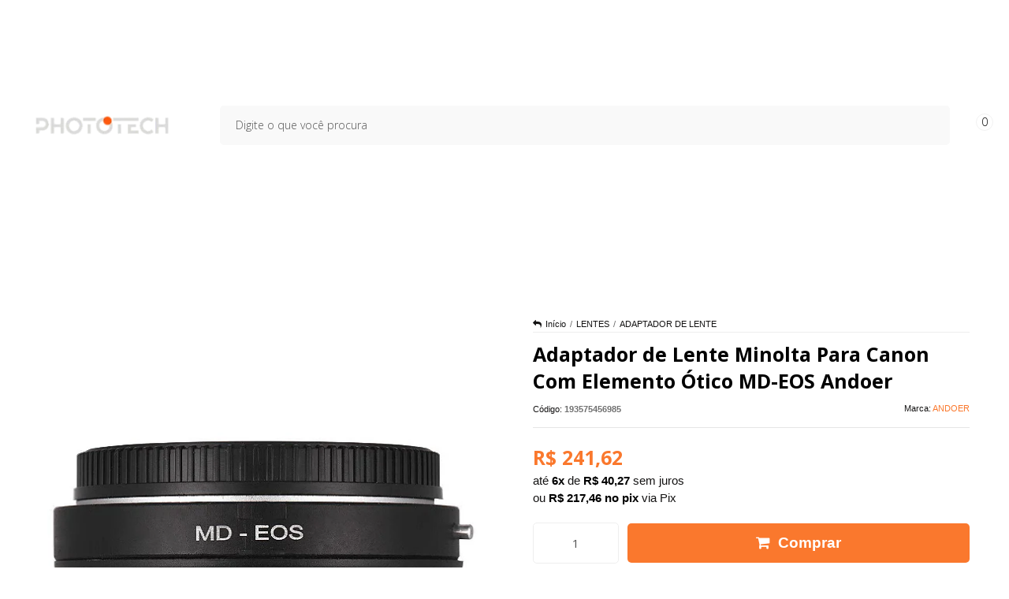

--- FILE ---
content_type: text/html; charset=utf-8
request_url: https://www.phototech.com.br/produto/adaptador-de-lente-minolta-para-canon-com-elemento-otico-md-eos-andoer.html
body_size: 32008
content:

<!DOCTYPE html>
<html lang="pt-br">
  <head>
    <meta charset="utf-8">
    <meta content='width=device-width, initial-scale=1.0, maximum-scale=2.0' name='viewport' />
    <title>Adaptador de Lente Minolta Para Canon Com Elemento Ótico MD-EOS Andoer - Phototech Acessórios para Foto e Vídeo - Microfones Tripés Pilhas Eneloop Baterias Canon Nikon Estudio Iluminador Monopé Filtro </title>
    <meta http-equiv="X-UA-Compatible" content="IE=edge">
    <meta name="generator" content="Loja Integrada" />

    <link rel="dns-prefetch" href="https://cdn.awsli.com.br/">
    <link rel="preconnect" href="https://cdn.awsli.com.br/">
    <link rel="preconnect" href="https://fonts.googleapis.com">
    <link rel="preconnect" href="https://fonts.gstatic.com" crossorigin>

    
  
      <meta property="og:url" content="https://www.phototech.com.br/produto/adaptador-de-lente-minolta-para-canon-com-elemento-otico-md-eos-andoer.html" />
      <meta property="og:type" content="website" />
      <meta property="og:site_name" content="PhototechCuritiba" />
      <meta property="og:locale" content="pt_BR" />
    
  <!-- Metadata para o facebook -->
  <meta property="og:type" content="website" />
  <meta property="og:title" content="Adaptador de Lente Minolta Para Canon Com Elemento Ótico MD-EOS Andoer" />
  <meta property="og:image" content="https://cdn.awsli.com.br/800x800/702/702671/produto/154616551a9186aaf81.jpg" />
  <meta name="twitter:card" content="product" />
  
  <meta name="twitter:domain" content="www.phototech.com.br" />
  <meta name="twitter:url" content="https://www.phototech.com.br/produto/adaptador-de-lente-minolta-para-canon-com-elemento-otico-md-eos-andoer.html?utm_source=twitter&utm_medium=twitter&utm_campaign=twitter" />
  <meta name="twitter:title" content="Adaptador de Lente Minolta Para Canon Com Elemento Ótico MD-EOS Andoer" />
  <meta name="twitter:description" content="Adaptador de Lente Minolta Para Canon Com Elemento Ótico MD-EOS Andoer O Adaptador de Lente Minolta MD/EOS permite que acople uma lente Minolta MD em um corpo Câmera Canon EOS.Ele fornece encaixe preciso sobre o corpo da câmera, feito de metal anodizado, não enferruja e possui longa vida útil e mantém sua funcionalidade ativa por muito tempo. O adaptador não transmite nenhum dado eletrônico. Portanto o foco e o controle do diafragma deve ser feito manualmente. A escala de distância da lente pode ser usada, bem como o foco no infinito, o adaptador possui lentes de correção no interior. Você pode fotografar no modo manual ou no modo de prioridade de abertura.Especificação: – Modelo: MD-EOS– Lentes Compatíveis: Baioneta MD – Câmeras compatíveis: Câmera com montagem EOS– Foco automático não disponível– Montagem frontal: Minolta M– Montagem traseira: Canon EOS – Material: Alumínio anodizado Conteúdo da Embalagem: 01 Adaptador MD-EOS Com Elemento Andoer Imagem Meramente Ilustrativa" />
  <meta name="twitter:image" content="https://cdn.awsli.com.br/300x300/702/702671/produto/154616551a9186aaf81.jpg" />
  <meta name="twitter:label1" content="Código" />
  <meta name="twitter:data1" content="193575456985" />
  <meta name="twitter:label2" content="Disponibilidade" />
  <meta name="twitter:data2" content="Disponível" />


    
  
    <script>
      setTimeout(function() {
        if (typeof removePageLoading === 'function') {
          removePageLoading();
        };
      }, 7000);
    </script>
  



    

  

    <link rel="canonical" href="https://www.phototech.com.br/produto/adaptador-de-lente-minolta-para-canon-com-elemento-otico-md-eos-andoer.html" />
  



  <meta name="description" content="Adaptador de Lente Minolta Para Canon Com Elemento Ótico MD-EOS Andoer O Adaptador de Lente Minolta MD/EOS permite que acople uma lente Minolta MD em um corpo Câmera Canon EOS.Ele fornece encaixe preciso sobre o corpo da câmera, feito de metal anodizado, não enferruja e possui longa vida útil e mantém sua funcionalidade ativa por muito tempo. O adaptador não transmite nenhum dado eletrônico. Portanto o foco e o controle do diafragma deve ser feito manualmente. A escala de distância da lente pode ser usada, bem como o foco no infinito, o adaptador possui lentes de correção no interior. Você pode fotografar no modo manual ou no modo de prioridade de abertura.Especificação: – Modelo: MD-EOS– Lentes Compatíveis: Baioneta MD – Câmeras compatíveis: Câmera com montagem EOS– Foco automático não disponível– Montagem frontal: Minolta M– Montagem traseira: Canon EOS – Material: Alumínio anodizado Conteúdo da Embalagem: 01 Adaptador MD-EOS Com Elemento Andoer Imagem Meramente Ilustrativa" />
  <meta property="og:description" content="Adaptador de Lente Minolta Para Canon Com Elemento Ótico MD-EOS Andoer O Adaptador de Lente Minolta MD/EOS permite que acople uma lente Minolta MD em um corpo Câmera Canon EOS.Ele fornece encaixe preciso sobre o corpo da câmera, feito de metal anodizado, não enferruja e possui longa vida útil e mantém sua funcionalidade ativa por muito tempo. O adaptador não transmite nenhum dado eletrônico. Portanto o foco e o controle do diafragma deve ser feito manualmente. A escala de distância da lente pode ser usada, bem como o foco no infinito, o adaptador possui lentes de correção no interior. Você pode fotografar no modo manual ou no modo de prioridade de abertura.Especificação: – Modelo: MD-EOS– Lentes Compatíveis: Baioneta MD – Câmeras compatíveis: Câmera com montagem EOS– Foco automático não disponível– Montagem frontal: Minolta M– Montagem traseira: Canon EOS – Material: Alumínio anodizado Conteúdo da Embalagem: 01 Adaptador MD-EOS Com Elemento Andoer Imagem Meramente Ilustrativa" />







  <meta name="robots" content="index, follow" />



    
      
        <link rel="shortcut icon" href="https://cdn.awsli.com.br/702/702671/favicon/design-sem-nome-bh24fabry1.png" />
      
      <link rel="icon" href="https://cdn.awsli.com.br/702/702671/favicon/design-sem-nome-bh24fabry1.png" sizes="192x192">
    
    
      <meta name="theme-color" content="#FA782D">
    

    
      <link rel="stylesheet" href="https://cdn.awsli.com.br/production/static/loja/estrutura/v1/css/all.min.css?v=b29f0c6" type="text/css">
    
    <!--[if lte IE 8]><link rel="stylesheet" href="https://cdn.awsli.com.br/production/static/loja/estrutura/v1/css/ie-fix.min.css" type="text/css"><![endif]-->
    <!--[if lte IE 9]><style type="text/css">.lateral-fulbanner { position: relative; }</style><![endif]-->

    
      <link rel="stylesheet" href="https://cdn.awsli.com.br/production/static/loja/estrutura/v1/css/tema-escuro.min.css?v=b29f0c6" type="text/css">
    

    
    
      <link href="https://fonts.googleapis.com/css2?family=Open%20Sans:wght@300;400;600;700&display=swap" rel="stylesheet">
    

    
      <link rel="stylesheet" href="https://cdn.awsli.com.br/production/static/loja/estrutura/v1/css/bootstrap-responsive.css?v=b29f0c6" type="text/css">
      <link rel="stylesheet" href="https://cdn.awsli.com.br/production/static/loja/estrutura/v1/css/style-responsive.css?v=b29f0c6">
    

    <link rel="stylesheet" href="/tema.css?v=20250917-095217">

    

    <script type="text/javascript">
      var LOJA_ID = 702671;
      var MEDIA_URL = "https://cdn.awsli.com.br/";
      var API_URL_PUBLIC = 'https://api.awsli.com.br/';
      
        var CARRINHO_PRODS = [];
      
      var ENVIO_ESCOLHIDO = 0;
      var ENVIO_ESCOLHIDO_CODE = 0;
      var CONTRATO_INTERNACIONAL = false;
      var CONTRATO_BRAZIL = !CONTRATO_INTERNACIONAL;
      var IS_STORE_ASYNC = true;
      var IS_CLIENTE_ANONIMO = false;
    </script>

    

    <!-- Editor Visual -->
    

    <script>
      

      const isPreview = JSON.parse(sessionStorage.getItem('preview', true));
      if (isPreview) {
        const url = location.href
        location.search === '' && url + (location.search = '?preview=None')
      }
    </script>

    
      <script src="https://cdn.awsli.com.br/production/static/loja/estrutura/v1/js/all.min.js?v=b29f0c6"></script>
    
    <!-- HTML5 shim and Respond.js IE8 support of HTML5 elements and media queries -->
    <!--[if lt IE 9]>
      <script src="https://oss.maxcdn.com/html5shiv/3.7.2/html5shiv.min.js"></script>
      <script src="https://oss.maxcdn.com/respond/1.4.2/respond.min.js"></script>
    <![endif]-->

    <link rel="stylesheet" href="https://cdn.awsli.com.br/production/static/loja/estrutura/v1/css/slick.min.css" type="text/css">
    <script src="https://cdn.awsli.com.br/production/static/loja/estrutura/v1/js/slick.min.js?v=b29f0c6"></script>
    <link rel="stylesheet" href="https://cdn.awsli.com.br/production/static/css/jquery.fancybox.min.css" type="text/css" />
    <script src="https://cdn.awsli.com.br/production/static/js/jquery/jquery.fancybox.pack.min.js"></script>

    
    

  
  <link rel="stylesheet" href="https://cdn.awsli.com.br/production/static/loja/estrutura/v1/css/imagezoom.min.css" type="text/css">
  <script src="https://cdn.awsli.com.br/production/static/loja/estrutura/v1/js/jquery.imagezoom.min.js"></script>

  <script type="text/javascript">
    var PRODUTO_ID = '154616551';
    var URL_PRODUTO_FRETE_CALCULAR = 'https://www.phototech.com.br/carrinho/frete';
    var variacoes = undefined;
    var grades = undefined;
    var imagem_grande = "https://cdn.awsli.com.br/2500x2500/702/702671/produto/154616551a9186aaf81.jpg";
    var produto_grades_imagens = {};
    var produto_preco_sob_consulta = false;
    var produto_preco = 241.62;
  </script>
  <script type="text/javascript" src="https://cdn.awsli.com.br/production/static/loja/estrutura/v1/js/produto.min.js?v=b29f0c6"></script>
  <script type="text/javascript" src="https://cdn.awsli.com.br/production/static/loja/estrutura/v1/js/eventos-pixel-produto.min.js?v=b29f0c6"></script>


    
      
        
      
        
      
        
      
        <script>
  (function(i,s,o,g,r,a,m){i['GoogleAnalyticsObject']=r;i[r]=i[r]||function(){
  (i[r].q=i[r].q||[]).push(arguments)},i[r].l=1*new Date();a=s.createElement(o),
  m=s.getElementsByTagName(o)[0];a.async=1;a.src=g;m.parentNode.insertBefore(a,m)
  })(window,document,'script','//www.google-analytics.com/analytics.js','ga');

  ga('create', 'UA-102980931-2', document.domain.replace(/^(www|store|loja)\./,''));
  ga('require', 'displayfeatures');
  
  
    ga('set', 'ecomm_prodid', '193575456985');
    ga('set', 'ecomm_pagetype', 'product');
    
      ga('set', 'ecomm_totalvalue', '241.62');
    
  
  
  
  ga('send', 'pageview');
</script>

      
        <!-- Facebook Pixel Code -->
<script>
!function(f,b,e,v,n,t,s){if(f.fbq)return;n=f.fbq=function(){n.callMethod?
n.callMethod.apply(n,arguments):n.queue.push(arguments)};if(!f._fbq)f._fbq=n;
n.push=n;n.loaded=!0;n.version='2.0';n.queue=[];t=b.createElement(e);t.async=!0;
t.src=v;s=b.getElementsByTagName(e)[0];s.parentNode.insertBefore(t,s)}(window,
document,'script','https://connect.facebook.net/en_US/fbevents.js');

fbq('init', '729550578460152');
fbq('track', "PageView");


  fbq('track', 'ViewContent', {
    
      content_type: 'product',
    
    content_ids: ['193575456985'],
    content_name: 'Adaptador de Lente Minolta Para Canon Com Elemento Ótico MD\u002DEOS Andoer',
    value: 241.62,
    currency: 'BRL'
  });



</script>
<noscript><img height="1" width="1" style="display:none"
src="https://www.facebook.com/tr?id=729550578460152&ev=PageView&noscript=1"
/></noscript>
<!-- End Facebook Pixel Code -->
      
        <!-- Global site tag (gtag.js) - Google Analytics -->
<script async src="https://www.googletagmanager.com/gtag/js?l=LIgtagDataLayer&id=AW-10904167049"></script>
<script>
  window.LIgtagDataLayer = window.LIgtagDataLayer || [];
  function LIgtag(){LIgtagDataLayer.push(arguments);}
  LIgtag('js', new Date());

  LIgtag('set', {
    'currency': 'BRL',
    'country': 'BR'
  });
  
  LIgtag('config', 'AW-10904167049');

  if(window.performance) {
    var timeSincePageLoad = Math.round(performance.now());
    LIgtag('event', 'timing_complete', {
      'name': 'load',
      'time': timeSincePageLoad
    });
  }

  $(document).on('li_view_home', function(_, eventID) {
    LIgtag('event', 'view_home');
  });

  $(document).on('li_select_product', function(_, eventID, data) {
    LIgtag('event', 'select_item', data);
  });

  $(document).on('li_start_contact', function(_, eventID, value) {
    LIgtag('event', 'start_contact', {
      value
    });
  });

  $(document).on('li_view_catalog', function(_, eventID) {
    LIgtag('event', 'view_catalog');
  });

  $(document).on('li_search', function(_, eventID, search_term) {
    LIgtag('event', 'search', {
      search_term
    });
  });

  $(document).on('li_filter_products', function(_, eventID, data) {
    LIgtag('event', 'filter_products', data);
  });

  $(document).on('li_sort_products', function(_, eventID, value) {
    LIgtag('event', 'sort_products', {
      value
    });
  });

  $(document).on('li_view_product', function(_, eventID, item) {
    LIgtag('event', 'view_item', {
      items: [item]
    });
  });

  $(document).on('li_select_variation', function(_, eventID, data) {
    LIgtag('event', 'select_variation', data);
  });

  $(document).on('li_calculate_shipping', function(_, eventID, data) {
    LIgtag('event', 'calculate_shipping', {
      zipcode: data.zipcode
    });
  });

  $(document).on('li_view_cart', function(_, eventID, data) {
    LIgtag('event', 'view_cart', data);
  });

  $(document).on('li_add_to_cart', function(_, eventID, data) {
    LIgtag('event', 'add_to_cart', {
      items: data.items
    });
  });

  $(document).on('li_apply_coupon', function(_, eventID, value) {
    LIgtag('event', 'apply_coupon', {
      value
    });
  });

  $(document).on('li_change_quantity', function(_, eventID, item) {
    LIgtag('event', 'change_quantity', {
      items: [item]
    });
  });

  $(document).on('li_remove_from_cart', function(_, eventID, item) {
    LIgtag('event', 'remove_from_cart', {
      items: [item]
    });
  });

  $(document).on('li_return_home', function(_, eventID) {
    LIgtag('event', 'return_home');
  });

  $(document).on('li_view_checkout', function(_, eventID, data) {
    LIgtag('event', 'begin_checkout', data);
  });

  $(document).on('li_login', function(_, eventID) {
    LIgtag('event', 'login');
  });

  $(document).on('li_change_address', function(_, eventID, value) {
    LIgtag('event', 'change_address', {
      value
    });
  });

  $(document).on('li_change_shipping', function(_, eventID, data) {
    LIgtag('event', 'add_shipping_info', data);
  });

  $(document).on('li_change_payment', function(_, eventID, data) {
    LIgtag('event', 'add_payment_info', data);
  });

  $(document).on('li_start_purchase', function(_, eventID) {
    LIgtag('event', 'start_purchase');
  });

  $(document).on('li_checkout_error', function(_, eventID, value) {
    LIgtag('event', 'checkout_error', {
      value
    });
  });

  $(document).on('li_purchase', function(_, eventID, data) {
    LIgtag('event', 'purchase', data);

    
      LIgtag('event', 'conversion', {
        send_to: 'AW-10904167049/cumNCJKvwb4DEInFwc8o',
        value: data.value,
        currency: data.currency,
        transaction_id: data.transaction_id
      });
    
  });
</script>
      
        
<meta property="fb:app_id" content="947831166465708" />
<script type="text/javascript">
  $(document).ready(function() {
    $('#comentarios-container').show();
    $('#comentarios-container #facebook_comments').append('<div class="fb-comments" data-href="http://www.phototech.com.br/produto/adaptador-de-lente-minolta-para-canon-com-elemento-otico-md-eos-andoer.html" data-width="100%" data-numposts="3" data-colorscheme="light"></div>');
  });
</script>
      
    

    
<script>
  var url = '/_events/api/setEvent';

  var sendMetrics = function(event, user = {}) {
    var unique_identifier = uuidv4();

    try {
      var data = {
        request: {
          id: unique_identifier,
          environment: 'production'
        },
        store: {
          id: 702671,
          name: 'PhototechCuritiba',
          test_account: false,
          has_meta_app: window.has_meta_app ?? false,
          li_search: true
        },
        device: {
          is_mobile: /Mobi/.test(window.navigator.userAgent),
          user_agent: window.navigator.userAgent,
          ip: '###device_ip###'
        },
        page: {
          host: window.location.hostname,
          path: window.location.pathname,
          search: window.location.search,
          type: 'product',
          title: document.title,
          referrer: document.referrer
        },
        timestamp: '###server_timestamp###',
        user_timestamp: new Date().toISOString(),
        event,
        origin: 'store'
      };

      if (window.performance) {
        var [timing] = window.performance.getEntriesByType('navigation');

        data['time'] = {
          server_response: Math.round(timing.responseStart - timing.requestStart)
        };
      }

      var _user = {},
          user_email_cookie = $.cookie('user_email'),
          user_data_cookie = $.cookie('LI-UserData');

      if (user_email_cookie) {
        var user_email = decodeURIComponent(user_email_cookie);

        _user['email'] = user_email;
      }

      if (user_data_cookie) {
        var user_data = JSON.parse(user_data_cookie);

        _user['logged'] = user_data.logged;
        _user['id'] = user_data.id ?? undefined;
      }

      $.each(user, function(key, value) {
        _user[key] = value;
      });

      if (!$.isEmptyObject(_user)) {
        data['user'] = _user;
      }

      try {
        var session_identifier = $.cookie('li_session_identifier');

        if (!session_identifier) {
          session_identifier = uuidv4();
        };

        var expiration_date = new Date();

        expiration_date.setTime(expiration_date.getTime() + (30 * 60 * 1000)); // 30 minutos

        $.cookie('li_session_identifier', session_identifier, {
          expires: expiration_date,
          path: '/'
        });

        data['session'] = {
          id: session_identifier
        };
      } catch (err) { }

      try {
        var user_session_identifier = $.cookie('li_user_session_identifier');

        if (!user_session_identifier) {
          user_session_identifier = uuidv4();

          $.cookie('li_user_session_identifier', user_session_identifier, {
            path: '/'
          });
        };

        data['user_session'] = {
          id: user_session_identifier
        };
      } catch (err) { }

      var _cookies = {},
          fbc = $.cookie('_fbc'),
          fbp = $.cookie('_fbp');

      if (fbc) {
        _cookies['fbc'] = fbc;
      }

      if (fbp) {
        _cookies['fbp'] = fbp;
      }

      if (!$.isEmptyObject(_cookies)) {
        data['session']['cookies'] = _cookies;
      }

      try {
        var ab_test_cookie = $.cookie('li_ab_test_running');

        if (ab_test_cookie) {
          var ab_test = JSON.parse(atob(ab_test_cookie));

          if (ab_test.length) {
            data['store']['ab_test'] = ab_test;
          }
        }
      } catch (err) { }

      var _utm = {};

      $.each(sessionStorage, function(key, value) {
        if (key.startsWith('utm_')) {
          var name = key.split('_')[1];

          _utm[name] = value;
        }
      });

      if (!$.isEmptyObject(_utm)) {
        data['session']['utm'] = _utm;
      }

      var controller = new AbortController();

      setTimeout(function() {
        controller.abort();
      }, 5000);

      fetch(url, {
        keepalive: true,
        method: 'POST',
        headers: {
          'Content-Type': 'application/json'
        },
        body: JSON.stringify({ data }),
        signal: controller.signal
      });
    } catch (err) { }

    return unique_identifier;
  }
</script>

    
<script>
  (function() {
    var initABTestHandler = function() {
      try {
        if ($.cookie('li_ab_test_running')) {
          return
        };
        var running_tests = [];

        
        
        
        

        var running_tests_to_cookie = JSON.stringify(running_tests);
        running_tests_to_cookie = btoa(running_tests_to_cookie);
        $.cookie('li_ab_test_running', running_tests_to_cookie, {
          path: '/'
        });

        
        if (running_tests.length > 0) {
          setTimeout(function() {
            $.ajax({
              url: "/conta/status"
            });
          }, 500);
        };

      } catch (err) { }
    }
    setTimeout(initABTestHandler, 500);
  }());
</script>

    
<script>
  $(function() {
    // Clicar em um produto
    $('.listagem-item').click(function() {
      var row, column;

      var $list = $(this).closest('[data-produtos-linha]'),
          index = $(this).closest('li').index();

      if($list.find('.listagem-linha').length === 1) {
        var productsPerRow = $list.data('produtos-linha');

        row = Math.floor(index / productsPerRow) + 1;
        column = (index % productsPerRow) + 1;
      } else {
        row = $(this).closest('.listagem-linha').index() + 1;
        column = index + 1;
      }

      var body = {
        item_id: $(this).attr('data-id'),
        item_sku: $(this).find('.produto-sku').text(),
        item_name: $(this).find('.nome-produto').text().trim(),
        item_row: row,
        item_column: column
      };

      var eventID = sendMetrics({
        type: 'event',
        name: 'select_product',
        data: body
      });

      $(document).trigger('li_select_product', [eventID, body]);
    });

    // Clicar no "Fale Conosco"
    $('#modalContato').on('show', function() {
      var value = 'Fale Conosco';

      var eventID = sendMetrics({
        type: 'event',
        name: 'start_contact',
        data: { text: value }
      });

      $(document).trigger('li_start_contact', [eventID, value]);
    });

    // Clicar no WhatsApp
    $('.li-whatsapp a').click(function() {
      var value = 'WhatsApp';

      var eventID = sendMetrics({
        type: 'event',
        name: 'start_contact',
        data: { text: value }
      });

      $(document).trigger('li_start_contact', [eventID, value]);
    });

    
      // Visualizar o produto
      var body = {
        item_id: '154616551',
        item_sku: '193575456985',
        item_name: 'Adaptador de Lente Minolta Para Canon Com Elemento Ótico MD-EOS Andoer',
        item_category: 'ADAPTADOR DE LENTE',
        item_type: 'product',
        
          full_price: 241.62,
          promotional_price: null,
          price: 241.62,
        
        quantity: 1
      };

      var params = new URLSearchParams(window.location.search),
          recommendation_shelf = null,
          recommendation = {};

      if (
        params.has('recomendacao_id') &&
        params.has('email_ref') &&
        params.has('produtos_recomendados')
      ) {
        recommendation['email'] = {
          id: params.get('recomendacao_id'),
          email_id: params.get('email_ref'),
          products: $.map(params.get('produtos_recomendados').split(','), function(value) {
            return parseInt(value)
          })
        };
      }

      if (recommendation_shelf) {
        recommendation['shelf'] = recommendation_shelf;
      }

      if (!$.isEmptyObject(recommendation)) {
        body['recommendation'] = recommendation;
      }

      var eventID = sendMetrics({
        type: 'pageview',
        name: 'view_product',
        data: body
      });

      $(document).trigger('li_view_product', [eventID, body]);

      // Calcular frete
      $('#formCalcularCep').submit(function() {
        $(document).ajaxSuccess(function(event, xhr, settings) {
          try {
            var url = new URL(settings.url);

            if(url.pathname !== '/carrinho/frete') return;

            var data = xhr.responseJSON;

            if(data.error) return;

            var params = url.searchParams;

            var body = {
              zipcode: params.get('cep'),
              deliveries: $.map(data, function(delivery) {
                if(delivery.msgErro) return;

                return {
                  id: delivery.id,
                  name: delivery.name,
                  price: delivery.price,
                  delivery_time: delivery.deliveryTime
                };
              })
            };

            var eventID = sendMetrics({
              type: 'event',
              name: 'calculate_shipping',
              data: body
            });

            $(document).trigger('li_calculate_shipping', [eventID, body]);

            $(document).off('ajaxSuccess');
          } catch(error) {}
        });
      });

      // Visualizar compre junto
      $(document).on('buy_together_ready', function() {
        var $buyTogether = $('.compre-junto');

        var observer = new IntersectionObserver(function(entries) {
          entries.forEach(function(entry) {
            if(entry.isIntersecting) {
              var body = {
                title: $buyTogether.find('.compre-junto__titulo').text(),
                id: $buyTogether.data('id'),
                items: $buyTogether.find('.compre-junto__produto').map(function() {
                  var $product = $(this);

                  return {
                    item_id: $product.attr('data-id'),
                    item_sku: $product.attr('data-code'),
                    item_name: $product.find('.compre-junto__nome').text(),
                    full_price: $product.find('.compre-junto__preco--regular').data('price') || null,
                    promotional_price: $product.find('.compre-junto__preco--promocional').data('price') || null
                  };
                }).get()
              };

              var eventID = sendMetrics({
                type: 'event',
                name: 'view_buy_together',
                data: body
              });

              $(document).trigger('li_view_buy_together', [eventID, body]);

              observer.disconnect();
            }
          });
        }, { threshold: 1.0 });

        observer.observe($buyTogether.get(0));

        $('.compre-junto__atributo--grade').click(function(event) {
          if(!event.originalEvent) return;

          var body = {
            grid_name: $(this).closest('.compre-junto__atributos').data('grid'),
            variation_name: $(this).data('variation')
          };

          var eventID = sendMetrics({
            type: 'event',
            name: 'select_buy_together_variation',
            data: body
          });

          $(document).trigger('li_select_buy_together_variation', [eventID, body]);
        });

        $('.compre-junto__atributo--lista').change(function(event) {
          if(!event.originalEvent) return;

          var $selectedOption = $(this).find('option:selected');

          if(!$selectedOption.is('[value]')) return;

          var body = {
            grid_name: $(this).closest('.compre-junto__atributos').data('grid'),
            variation_name: $selectedOption.text()
          };

          var eventID = sendMetrics({
            type: 'event',
            name: 'select_buy_together_variation',
            data: body
          });

          $(document).trigger('li_select_buy_together_variation', [eventID, body]);
        });
      });

      // Selecionar uma variação
      $('.atributo-item').click(function(event) {
        if(!event.originalEvent) return;

        var body = {
          grid_name: $(this).data('grade-nome'),
          variation_name: $(this).data('variacao-nome')
        };

        var eventID = sendMetrics({
          type: 'event',
          name: 'select_variation',
          data: body
        });

        $(document).trigger('li_select_variation', [eventID, body]);
      });
    
  });
</script>


    
	<!-- Integração Facebook Produtos -->
  
      <!-- Facebook Pixel Code -->
<script>
  !function(f,b,e,v,n,t,s)
  {if(f.fbq)return;n=f.fbq=function(){n.callMethod?
  n.callMethod.apply(n,arguments):n.queue.push(arguments)};
  if(!f._fbq)f._fbq=n;n.push=n;n.loaded=!0;n.version='2.0';
  n.queue=[];t=b.createElement(e);t.async=!0;
  t.src=v;s=b.getElementsByTagName(e)[0];
  s.parentNode.insertBefore(t,s)}(window, document,'script',
  'https://connect.facebook.net/en_US/fbevents.js');
  fbq('init', '729774604170368');
  fbq('track', 'PageView');
</script>
<noscript><img height="1" width="1" style="display:none"
  src="https://www.facebook.com/tr?id=729774604170368&ev=PageView&noscript=1"
/></noscript>
<!-- End Facebook Pixel Code -->
  

	<!-- Google Analytics -->
  
      <!-- Global site tag (gtag.js) - Google Analytics -->
<script async src="https://www.googletagmanager.com/gtag/js?id=UA-102980931-2"></script>
<script>
  window.dataLayer = window.dataLayer || [];
  function gtag(){dataLayer.push(arguments);}
  gtag('js', new Date());

  gtag('config', 'UA-102980931-2');
</script>
  

	<!-- CartStack -->
  
      
<!-- Start of CartStack API Script -->
<script data-cfasync="false" async="true" id="cartstack" src="https://app.cartstack.com.br/activeAPI/load.js" type="text/javascript"></script>
<!-- End of CartStack API Script -->
  


    
      
        <link href="//cdn.awsli.com.br/temasv2/4695/__theme_custom.css?v=1692448148" rel="stylesheet" type="text/css">
<script src="//cdn.awsli.com.br/temasv2/4695/__theme_custom.js?v=1692448148"></script>
      
    

    
      <link rel="stylesheet" href="/avancado.css?v=20250917-095217" type="text/css" />
    

    
      
        <script defer async src="https://analytics.tiktok.com/i18n/pixel/sdk.js?sdkid=CA2DVA5RK7T4B0M6O4DG"></script>
      

      
        <script type="text/javascript">
          !function (w, d, t) {
            w.TiktokAnalyticsObject=t;
            var ttq=w[t]=w[t]||[];
            ttq.methods=["page","track","identify","instances","debug","on","off","once","ready","alias","group","enableCookie","disableCookie"];
            ttq.setAndDefer=function(t,e){
              t[e]=function(){
                t.push([e].concat(Array.prototype.slice.call(arguments,0)))
              }
            }
            for(var i=0;i<ttq.methods.length;i++)
              ttq.setAndDefer(ttq,ttq.methods[i]);
          }(window, document, 'ttq');

          window.LI_TIKTOK_PIXEL_ENABLED = true;
        </script>
      

      
    

    
  <link rel="manifest" href="/manifest.json" />




  </head>
  <body class="pagina-produto produto-154616551 tema-transparente  ">
    <div id="fb-root"></div>
    
  
    <div id="full-page-loading">
      <div class="conteiner" style="height: 100%;">
        <div class="loading-placeholder-content">
          <div class="loading-placeholder-effect loading-placeholder-header"></div>
          <div class="loading-placeholder-effect loading-placeholder-body"></div>
        </div>
      </div>
      <script>
        var is_full_page_loading = true;
        function removePageLoading() {
          if (is_full_page_loading) {
            try {
              $('#full-page-loading').remove();
            } catch(e) {}
            try {
              var div_loading = document.getElementById('full-page-loading');
              if (div_loading) {
                div_loading.remove();
              };
            } catch(e) {}
            is_full_page_loading = false;
          };
        };
        $(function() {
          setTimeout(function() {
            removePageLoading();
          }, 1);
        });
      </script>
      <style>
        #full-page-loading { position: fixed; z-index: 9999999; margin: auto; top: 0; left: 0; bottom: 0; right: 0; }
        #full-page-loading:before { content: ''; display: block; position: fixed; top: 0; left: 0; width: 100%; height: 100%; background: rgba(255, 255, 255, .98); background: radial-gradient(rgba(255, 255, 255, .99), rgba(255, 255, 255, .98)); }
        .loading-placeholder-content { height: 100%; display: flex; flex-direction: column; position: relative; z-index: 1; }
        .loading-placeholder-effect { background-color: #F9F9F9; border-radius: 5px; width: 100%; animation: pulse-loading 1.5s cubic-bezier(0.4, 0, 0.6, 1) infinite; }
        .loading-placeholder-content .loading-placeholder-body { flex-grow: 1; margin-bottom: 30px; }
        .loading-placeholder-content .loading-placeholder-header { height: 20%; min-height: 100px; max-height: 200px; margin: 30px 0; }
        @keyframes pulse-loading{50%{opacity:.3}}
      </style>
    </div>
  



    
      
        




<div class="barra-inicial fundo-secundario">
  <div class="conteiner">
    <div class="row-fluid">
      <div class="lista-redes span3 hidden-phone">
        
          <ul>
            
              <li>
                <a href="https://facebook.com/PhototechCuritiba/" target="_blank" aria-label="Siga nos no Facebook"><i class="icon-facebook"></i></a>
              </li>
            
            
            
            
              <li>
                <a href="https://youtube.com.br/@phototechcuritiba8764" target="_blank" aria-label="Siga nos no Youtube"><i class="icon-youtube"></i></a>
              </li>
            
            
              <li>
                <a href="https://instagram.com/phototechcwb/" target="_blank" aria-label="Siga nos no Instagram"><i class="icon-instagram"></i></a>
              </li>
            
            
              <li>
                <a href="https://pinterest.com/phototechcuritiba/pins/" target="_blank" aria-label="Siga nos no Pinterest"><i class="icon-pinterest"></i></a>
              </li>
            
            
              <li>
                <a href="http://www.phototechcuritiba.com.br" target="_blank" rel="noopener" aria-label="Acesse nosso Blog"><i class="icon-bold"></i></a>
              </li>
            
          </ul>
        
      </div>
      <div class="canais-contato span9">
        <ul>
          <li class="hidden-phone">
            <a href="#modalContato" data-toggle="modal" data-target="#modalContato">
              <i class="icon-comment"></i>
              Fale Conosco
            </a>
          </li>
          
            <li>
              <span>
                <i class="icon-phone"></i>Telefone: (41) 3022-3920
              </span>
            </li>
          
          
            <li class="tel-whatsapp">
              <span>
                <i class="fa fa-whatsapp"></i>Whatsapp: (41) 99896-0153
              </span>
            </li>
          
          
        </ul>
      </div>
    </div>
  </div>
</div>

      
    

    <div class="conteiner-principal">
      
        
          
<div id="cabecalho">

  <div class="atalhos-mobile visible-phone fundo-secundario borda-principal">
    <ul>

      <li><a href="https://www.phototech.com.br/" class="icon-home"> </a></li>
      
      <li class="fundo-principal"><a href="https://www.phototech.com.br/carrinho/index" class="icon-shopping-cart"> </a></li>
      
      
        <li class="menu-user-logged" style="display: none;"><a href="https://www.phototech.com.br/conta/logout" class="icon-signout menu-user-logout"> </a></li>
      
      
      <li><a href="https://www.phototech.com.br/conta/index" class="icon-user"> </a></li>
      
      <li class="vazia"><span>&nbsp;</span></li>

    </ul>
  </div>

  <div class="conteiner">
    <div class="row-fluid">
      <div class="span3">
        <h2 class="logo cor-secundaria">
          <a href="https://www.phototech.com.br/" title="PhototechCuritiba">
            
            <img src="https://cdn.awsli.com.br/400x300/702/702671/logo/design-sem-nome--1--6tghy1rvmh.png" alt="PhototechCuritiba" />
            
          </a>
        </h2>


      </div>

      <div class="conteudo-topo span9">
        <div class="superior row-fluid hidden-phone">
          <div class="span8">
            
              
                <div class="btn-group menu-user-logged" style="display: none;">
                  <a href="https://www.phototech.com.br/conta/index" class="botao secundario pequeno dropdown-toggle" data-toggle="dropdown">
                    Olá, <span class="menu-user-name"></span>
                    <span class="icon-chevron-down"></span>
                  </a>
                  <ul class="dropdown-menu">
                    <li>
                      <a href="https://www.phototech.com.br/conta/index" title="Minha conta">Minha conta</a>
                    </li>
                    
                      <li>
                        <a href="https://www.phototech.com.br/conta/pedido/listar" title="Minha conta">Meus pedidos</a>
                      </li>
                    
                    <li>
                      <a href="https://www.phototech.com.br/conta/favorito/listar" title="Meus favoritos">Meus favoritos</a>
                    </li>
                    <li>
                      <a href="https://www.phototech.com.br/conta/logout" title="Sair" class="menu-user-logout">Sair</a>
                    </li>
                  </ul>
                </div>
              
              
                <a href="https://www.phototech.com.br/conta/login" class="bem-vindo cor-secundaria menu-user-welcome">
                  Bem-vindo, <span class="cor-principal">identifique-se</span> para fazer pedidos
                </a>
              
            
          </div>
          <div class="span4">
            <ul class="acoes-conta borda-alpha">
              
                <li>
                  <i class="icon-list fundo-principal"></i>
                  <a href="https://www.phototech.com.br/conta/pedido/listar" class="cor-secundaria">Meus Pedidos</a>
                </li>
              
              
                <li>
                  <i class="icon-user fundo-principal"></i>
                  <a href="https://www.phototech.com.br/conta/index" class="cor-secundaria">Minha Conta</a>
                </li>
              
            </ul>
          </div>
        </div>

        <div class="inferior row-fluid ">
          <div class="span8 busca-mobile">
            <a href="javascript:;" class="atalho-menu visible-phone icon-th botao principal"> </a>

            <div class="busca borda-alpha">
              <form id="form-buscar" action="/buscar" method="get">
                <input id="auto-complete" type="text" name="q" placeholder="Digite o que você procura" value="" autocomplete="off" maxlength="255" />
                <button class="botao botao-busca icon-search fundo-secundario" aria-label="Buscar"></button>
              </form>
            </div>

          </div>

          
            <div class="span4 hidden-phone">
              

  <div class="carrinho vazio">
    
      <a href="https://www.phototech.com.br/carrinho/index">
        <i class="icon-shopping-cart fundo-principal"></i>
        <strong class="qtd-carrinho titulo cor-secundaria" style="display: none;">0</strong>
        <span style="display: none;">
          
            <b class="titulo cor-secundaria"><span>Meu Carrinho</span></b>
          
          <span class="cor-secundaria">Produtos adicionados</span>
        </span>
        
          <span class="titulo cor-secundaria vazio-text">Carrinho vazio</span>
        
      </a>
    
    <div class="carrinho-interno-ajax"></div>
  </div>
  
<div class="minicart-placeholder" style="display: none;">
  <div class="carrinho-interno borda-principal">
    <ul>
      <li class="minicart-item-modelo">
        
          <div class="preco-produto com-promocao destaque-preco ">
            <div>
              <s class="preco-venda">
                R$ --PRODUTO_PRECO_DE--
              </s>
              <strong class="preco-promocional cor-principal">
                R$ --PRODUTO_PRECO_POR--
              </strong>
            </div>
          </div>
        
        <a data-href="--PRODUTO_URL--" class="imagem-produto">
          <img data-src="https://cdn.awsli.com.br/64x64/--PRODUTO_IMAGEM--" alt="--PRODUTO_NOME--" />
        </a>
        <a data-href="--PRODUTO_URL--" class="nome-produto cor-secundaria">
          --PRODUTO_NOME--
        </a>
        <div class="produto-sku hide">--PRODUTO_SKU--</div>
      </li>
    </ul>
    <div class="carrinho-rodape">
      <span class="carrinho-info">
        
          <i>--CARRINHO_QUANTIDADE-- produto no carrinho</i>
        
        
          
            <span class="carrino-total">
              Total: <strong class="titulo cor-principal">R$ --CARRINHO_TOTAL_ITENS--</strong>
            </span>
          
        
      </span>
      <a href="https://www.phototech.com.br/carrinho/index" class="botao principal">
        
          <i class="icon-shopping-cart"></i>Ir para o carrinho
        
      </a>
    </div>
  </div>
</div>



            </div>
          
        </div>

      </div>
    </div>
    


  
    
      
<div class="menu superior">
  <ul class="nivel-um">
    


    

  


    
      <li class="categoria-id-5870054 com-filho borda-principal">
        <a href="https://www.phototech.com.br/cameras-novas" title="CÂMERAS">
          <strong class="titulo cor-secundaria">CÂMERAS</strong>
          
            <i class="icon-chevron-down fundo-secundario"></i>
          
        </a>
        
          <ul class="nivel-dois borda-alpha">
            

  <li class="categoria-id-2547952 ">
    <a href="https://www.phototech.com.br/alcas" title="ALÇAS">
      
      ALÇAS
    </a>
    
  </li>

  <li class="categoria-id-2548905 com-filho">
    <a href="https://www.phototech.com.br/baterias" title="BATERIAS">
      
        <i class="icon-chevron-right fundo-secundario"></i>
      
      BATERIAS
    </a>
    
      <ul class="nivel-tres">
        
          

  <li class="categoria-id-2547955 ">
    <a href="https://www.phototech.com.br/bateria-canon" title="BATERIA CANON">
      
      BATERIA CANON
    </a>
    
  </li>

  <li class="categoria-id-17392402 ">
    <a href="https://www.phototech.com.br/bateria-fujifilm" title="BATERIA FUJIFILM">
      
      BATERIA FUJIFILM
    </a>
    
  </li>

  <li class="categoria-id-2547957 ">
    <a href="https://www.phototech.com.br/bateria-nikon" title="BATERIA NIKON">
      
      BATERIA NIKON
    </a>
    
  </li>

  <li class="categoria-id-17392401 ">
    <a href="https://www.phototech.com.br/bateria-panasonic" title="BATERIA PANASONIC">
      
      BATERIA PANASONIC
    </a>
    
  </li>

  <li class="categoria-id-2649638 ">
    <a href="https://www.phototech.com.br/baterias-diversas" title="BATERIAS DIVERSAS">
      
      BATERIAS DIVERSAS
    </a>
    
  </li>

  <li class="categoria-id-2575654 ">
    <a href="https://www.phototech.com.br/bateria-sony" title="BATERIA SONY">
      
      BATERIA SONY
    </a>
    
  </li>


        
      </ul>
    
  </li>

  <li class="categoria-id-3857630 ">
    <a href="https://www.phototech.com.br/None-" title="CÂMERA INSTANTÂNEA">
      
      CÂMERA INSTANTÂNEA
    </a>
    
  </li>

  <li class="categoria-id-20186551 com-filho">
    <a href="https://www.phototech.com.br/cameras-" title="CÂMERAS">
      
        <i class="icon-chevron-right fundo-secundario"></i>
      
      CÂMERAS
    </a>
    
      <ul class="nivel-tres">
        
          

  <li class="categoria-id-20186607 ">
    <a href="https://www.phototech.com.br/canon-" title="CANON">
      
      CANON
    </a>
    
  </li>

  <li class="categoria-id-20235380 ">
    <a href="https://www.phototech.com.br/nikon-20235380" title="NIKON">
      
      NIKON
    </a>
    
  </li>

  <li class="categoria-id-21120455 ">
    <a href="https://www.phototech.com.br/sony" title="SONY">
      
      SONY
    </a>
    
  </li>

  <li class="categoria-id-2547965 ">
    <a href="https://www.phototech.com.br/cameras" title="USADOS">
      
      USADOS
    </a>
    
  </li>


        
      </ul>
    
  </li>

  <li class="categoria-id-2674295 com-filho">
    <a href="https://www.phototech.com.br/carregadoreshome" title="CARREGADORES">
      
        <i class="icon-chevron-right fundo-secundario"></i>
      
      CARREGADORES
    </a>
    
      <ul class="nivel-tres">
        
          

  <li class="categoria-id-2575658 ">
    <a href="https://www.phototech.com.br/carregador-canon" title="CARREGADOR CANON">
      
      CARREGADOR CANON
    </a>
    
  </li>

  <li class="categoria-id-2548913 ">
    <a href="https://www.phototech.com.br/carregadores" title="CARREGADOR DE PILHAS">
      
      CARREGADOR DE PILHAS
    </a>
    
  </li>

  <li class="categoria-id-2633044 ">
    <a href="https://www.phototech.com.br/carregadores-diversos" title="CARREGADORES DIVERSOS">
      
      CARREGADORES DIVERSOS
    </a>
    
  </li>

  <li class="categoria-id-17392426 ">
    <a href="https://www.phototech.com.br/carregador-fujifilm" title="CARREGADOR FUJIFILM">
      
      CARREGADOR FUJIFILM
    </a>
    
  </li>

  <li class="categoria-id-2575659 ">
    <a href="https://www.phototech.com.br/carregador-nikon" title="CARREGADOR NIKON">
      
      CARREGADOR NIKON
    </a>
    
  </li>

  <li class="categoria-id-17392425 ">
    <a href="https://www.phototech.com.br/carregador-panasonic" title="CARREGADOR PANASONIC">
      
      CARREGADOR PANASONIC
    </a>
    
  </li>

  <li class="categoria-id-2575660 ">
    <a href="https://www.phototech.com.br/carregador-sony" title="CARREGADOR SONY">
      
      CARREGADOR SONY
    </a>
    
  </li>


        
      </ul>
    
  </li>

  <li class="categoria-id-2548824 com-filho">
    <a href="https://www.phototech.com.br/cartoes-de-memoria" title="CARTÕES DE MEMÓRIA">
      
        <i class="icon-chevron-right fundo-secundario"></i>
      
      CARTÕES DE MEMÓRIA
    </a>
    
      <ul class="nivel-tres">
        
          

  <li class="categoria-id-20186648 ">
    <a href="https://www.phototech.com.br/cf" title="CF">
      
      CF
    </a>
    
  </li>

  <li class="categoria-id-2548833 ">
    <a href="https://www.phototech.com.br/leitor-de-cartoes" title="LEITOR DE CARTÃO">
      
      LEITOR DE CARTÃO
    </a>
    
  </li>

  <li class="categoria-id-20186647 ">
    <a href="https://www.phototech.com.br/micro-sd" title="MICRO SD">
      
      MICRO SD
    </a>
    
  </li>

  <li class="categoria-id-2548839 ">
    <a href="https://www.phototech.com.br/porta-cartao" title="PORTA CARTÕES">
      
      PORTA CARTÕES
    </a>
    
  </li>

  <li class="categoria-id-20186643 ">
    <a href="https://www.phototech.com.br/sd" title="SD">
      
      SD
    </a>
    
  </li>


        
      </ul>
    
  </li>

  <li class="categoria-id-2548837 com-filho">
    <a href="https://www.phototech.com.br/ocular" title="OCULARES">
      
        <i class="icon-chevron-right fundo-secundario"></i>
      
      OCULARES
    </a>
    
      <ul class="nivel-tres">
        
          

  <li class="categoria-id-2649664 ">
    <a href="https://www.phototech.com.br/ocular-canon" title="CANON">
      
      CANON
    </a>
    
  </li>

  <li class="categoria-id-2649665 ">
    <a href="https://www.phototech.com.br/ocular-nikon" title="NIKON">
      
      NIKON
    </a>
    
  </li>


        
      </ul>
    
  </li>


          </ul>
        
      </li>
    
      <li class="categoria-id-2552571 com-filho borda-principal">
        <a href="https://www.phototech.com.br/acessorios-p-objetivas" title="LENTES">
          <strong class="titulo cor-secundaria">LENTES</strong>
          
            <i class="icon-chevron-down fundo-secundario"></i>
          
        </a>
        
          <ul class="nivel-dois borda-alpha">
            

  <li class="categoria-id-2575090 ">
    <a href="https://www.phototech.com.br/adaptadores" title="ADAPTADOR DE LENTE">
      
      ADAPTADOR DE LENTE
    </a>
    
  </li>

  <li class="categoria-id-17367199 com-filho">
    <a href="https://www.phototech.com.br/anel-adaptador" title="ANEL ADAPTADOR">
      
        <i class="icon-chevron-right fundo-secundario"></i>
      
      ANEL ADAPTADOR
    </a>
    
      <ul class="nivel-tres">
        
          

  <li class="categoria-id-17367202 ">
    <a href="https://www.phototech.com.br/step-down" title="STEP DOWN">
      
      STEP DOWN
    </a>
    
  </li>

  <li class="categoria-id-17367200 ">
    <a href="https://www.phototech.com.br/step-up" title="STEP UP">
      
      STEP UP
    </a>
    
  </li>


        
      </ul>
    
  </li>

  <li class="categoria-id-5238499 ">
    <a href="https://www.phototech.com.br/categoria/anel-inversor.html" title="ANEL INVERSOR">
      
      ANEL INVERSOR
    </a>
    
  </li>

  <li class="categoria-id-2552573 com-filho">
    <a href="https://www.phototech.com.br/filtros" title="FILTROS">
      
        <i class="icon-chevron-right fundo-secundario"></i>
      
      FILTROS
    </a>
    
      <ul class="nivel-tres">
        
          

  <li class="categoria-id-18284827 ">
    <a href="https://www.phototech.com.br/black-mist" title="BLACK MIST">
      
      BLACK MIST
    </a>
    
  </li>

  <li class="categoria-id-2786759 ">
    <a href="https://www.phototech.com.br/filtro-close-up" title="FILTRO CLOSE UP">
      
      FILTRO CLOSE UP
    </a>
    
  </li>

  <li class="categoria-id-2649619 ">
    <a href="https://www.phototech.com.br/filtro-cpl" title="FILTRO CPL">
      
      FILTRO CPL
    </a>
    
  </li>

  <li class="categoria-id-2718390 ">
    <a href="https://www.phototech.com.br/filtro-ir" title="FILTRO IR">
      
      FILTRO IR
    </a>
    
  </li>

  <li class="categoria-id-2649621 ">
    <a href="https://www.phototech.com.br/filtro-nd" title="FILTRO ND">
      
      FILTRO ND
    </a>
    
  </li>

  <li class="categoria-id-2649623 ">
    <a href="https://www.phototech.com.br/filtro-star" title="FILTRO STAR">
      
      FILTRO STAR
    </a>
    
  </li>

  <li class="categoria-id-2649616 ">
    <a href="https://www.phototech.com.br/filtro-uv" title="FILTRO UV">
      
      FILTRO UV
    </a>
    
  </li>


        
      </ul>
    
  </li>

  <li class="categoria-id-20187393 com-filho">
    <a href="https://www.phototech.com.br/lentes" title="LENTES">
      
        <i class="icon-chevron-right fundo-secundario"></i>
      
      LENTES
    </a>
    
      <ul class="nivel-tres">
        
          

  <li class="categoria-id-18142104 ">
    <a href="https://www.phototech.com.br/lentes-canon" title="CANON">
      
      CANON
    </a>
    
  </li>

  <li class="categoria-id-20187418 ">
    <a href="https://www.phototech.com.br/nikon-" title="NIKON">
      
      NIKON
    </a>
    
  </li>

  <li class="categoria-id-2547964 ">
    <a href="https://www.phototech.com.br/objetivas" title="USADOS">
      
      USADOS
    </a>
    
  </li>


        
      </ul>
    
  </li>

  <li class="categoria-id-2552579 com-filho">
    <a href="https://www.phototech.com.br/parasol" title="PARASOL">
      
        <i class="icon-chevron-right fundo-secundario"></i>
      
      PARASOL
    </a>
    
      <ul class="nivel-tres">
        
          

  <li class="categoria-id-2578728 ">
    <a href="https://www.phototech.com.br/canon" title="PARASOL CANON">
      
      PARASOL CANON
    </a>
    
  </li>

  <li class="categoria-id-2578736 ">
    <a href="https://www.phototech.com.br/parasol-diversos" title="PARASOL DIVERSOS">
      
      PARASOL DIVERSOS
    </a>
    
  </li>

  <li class="categoria-id-2578730 ">
    <a href="https://www.phototech.com.br/nikon" title="PARASOL NIKON">
      
      PARASOL NIKON
    </a>
    
  </li>


        
      </ul>
    
  </li>

  <li class="categoria-id-2552575 com-filho">
    <a href="https://www.phototech.com.br/tampas" title="TAMPAS">
      
        <i class="icon-chevron-right fundo-secundario"></i>
      
      TAMPAS
    </a>
    
      <ul class="nivel-tres">
        
          

  <li class="categoria-id-2649625 ">
    <a href="https://www.phototech.com.br/tampa-canon" title="CANON">
      
      CANON
    </a>
    
  </li>

  <li class="categoria-id-2649627 ">
    <a href="https://www.phototech.com.br/tampa-mikon" title="NIKON">
      
      NIKON
    </a>
    
  </li>

  <li class="categoria-id-2649635 ">
    <a href="https://www.phototech.com.br/tampa-greika" title="SEM MARCA">
      
      SEM MARCA
    </a>
    
  </li>

  <li class="categoria-id-18011579 ">
    <a href="https://www.phototech.com.br/tampas-sony" title="SONY">
      
      SONY
    </a>
    
  </li>


        
      </ul>
    
  </li>


          </ul>
        
      </li>
    
      <li class="categoria-id-2548803 com-filho borda-principal">
        <a href="https://www.phototech.com.br/bolsas-e-mochilas" title="BOLSAS">
          <strong class="titulo cor-secundaria">BOLSAS</strong>
          
            <i class="icon-chevron-down fundo-secundario"></i>
          
        </a>
        
          <ul class="nivel-dois borda-alpha">
            

  <li class="categoria-id-20036482 ">
    <a href="https://www.phototech.com.br/bolsas" title="BOLSAS">
      
      BOLSAS
    </a>
    
  </li>

  <li class="categoria-id-20036483 ">
    <a href="https://www.phototech.com.br/estojos" title="ESTOJOS">
      
      ESTOJOS
    </a>
    
  </li>

  <li class="categoria-id-20036481 ">
    <a href="https://www.phototech.com.br/mochilas" title="MOCHILAS">
      
      MOCHILAS
    </a>
    
  </li>


          </ul>
        
      </li>
    
      <li class="categoria-id-2539213 com-filho borda-principal">
        <a href="https://www.phototech.com.br/tripes-e-monopes" title="TRIPÉS">
          <strong class="titulo cor-secundaria">TRIPÉS</strong>
          
            <i class="icon-chevron-down fundo-secundario"></i>
          
        </a>
        
          <ul class="nivel-dois borda-alpha">
            

  <li class="categoria-id-2548859 ">
    <a href="https://www.phototech.com.br/diversos" title="ACESSÓRIOS DE TRIPÉ">
      
      ACESSÓRIOS DE TRIPÉ
    </a>
    
  </li>

  <li class="categoria-id-3268321 ">
    <a href="https://www.phototech.com.br/categoria/cabeca-e-ball-head.html" title="BALL HEAD">
      
      BALL HEAD
    </a>
    
  </li>

  <li class="categoria-id-17362516 ">
    <a href="https://www.phototech.com.br/mini-tripe" title="MINI TRIPÉ">
      
      MINI TRIPÉ
    </a>
    
  </li>

  <li class="categoria-id-2548848 ">
    <a href="https://www.phototech.com.br/monopes" title="MONOPÉS">
      
      MONOPÉS
    </a>
    
  </li>

  <li class="categoria-id-20036328 ">
    <a href="https://www.phototech.com.br/parafusos-e-roscas" title="PARAFUSOS E ROSCAS">
      
      PARAFUSOS E ROSCAS
    </a>
    
  </li>

  <li class="categoria-id-2548845 ">
    <a href="https://www.phototech.com.br/tripes" title="TRIPÉS">
      
      TRIPÉS
    </a>
    
  </li>

  <li class="categoria-id-2548857 ">
    <a href="https://www.phototech.com.br/tripes-para-studio" title="TRIPÉS DE ILUMINAÇÃO">
      
      TRIPÉS DE ILUMINAÇÃO
    </a>
    
  </li>


          </ul>
        
      </li>
    
      <li class="categoria-id-2539216 com-filho borda-principal">
        <a href="https://www.phototech.com.br/iluminacao" title="ILUMINAÇÃO">
          <strong class="titulo cor-secundaria">ILUMINAÇÃO</strong>
          
            <i class="icon-chevron-down fundo-secundario"></i>
          
        </a>
        
          <ul class="nivel-dois borda-alpha">
            

  <li class="categoria-id-2547915 ">
    <a href="https://www.phototech.com.br/difusor" title="DIFUSORES">
      
      DIFUSORES
    </a>
    
  </li>

  <li class="categoria-id-2598507 com-filho">
    <a href="https://www.phototech.com.br/flashes" title="FLASH">
      
        <i class="icon-chevron-right fundo-secundario"></i>
      
      FLASH
    </a>
    
      <ul class="nivel-tres">
        
          

  <li class="categoria-id-2547966 ">
    <a href="https://www.phototech.com.br/flash" title="USADOS">
      
      USADOS
    </a>
    
  </li>


        
      </ul>
    
  </li>

  <li class="categoria-id-3874909 ">
    <a href="https://www.phototech.com.br/categoria/fundo-infinito.html" title="FUNDO INFINITO">
      
      FUNDO INFINITO
    </a>
    
  </li>

  <li class="categoria-id-2547962 com-filho">
    <a href="https://www.phototech.com.br/iluminadores-de-led" title="ILUMINADORES DE LED">
      
        <i class="icon-chevron-right fundo-secundario"></i>
      
      ILUMINADORES DE LED
    </a>
    
      <ul class="nivel-tres">
        
          

  <li class="categoria-id-17479003 ">
    <a href="https://www.phototech.com.br/bateria-iluminador" title="BATERIA NP-F">
      
      BATERIA NP-F
    </a>
    
  </li>

  <li class="categoria-id-17511295 ">
    <a href="https://www.phototech.com.br/carregador-iluminador-17511295" title="CARREGADOR NP-F">
      
      CARREGADOR NP-F
    </a>
    
  </li>


        
      </ul>
    
  </li>

  <li class="categoria-id-3249815 ">
    <a href="https://www.phototech.com.br/categoria/kit-de-iluminacao.html" title="KIT DE ILUMINAÇÃO">
      
      KIT DE ILUMINAÇÃO
    </a>
    
  </li>

  <li class="categoria-id-2707010 ">
    <a href="https://www.phototech.com.br/lampadas" title="LÂMPADAS">
      
      LÂMPADAS
    </a>
    
  </li>

  <li class="categoria-id-2547912 ">
    <a href="https://www.phototech.com.br/mini-studio" title="MINI STUDIO">
      
      MINI STUDIO
    </a>
    
  </li>

  <li class="categoria-id-2547961 ">
    <a href="https://www.phototech.com.br/radio-flash" title="RADIO FLASH">
      
      RADIO FLASH
    </a>
    
  </li>

  <li class="categoria-id-2548842 ">
    <a href="https://www.phototech.com.br/rebatedores" title="REBATEDORES">
      
      REBATEDORES
    </a>
    
  </li>

  <li class="categoria-id-2548844 ">
    <a href="https://www.phototech.com.br/sapata" title="SAPATAS">
      
      SAPATAS
    </a>
    
  </li>

  <li class="categoria-id-2547913 ">
    <a href="https://www.phototech.com.br/softbox" title="SOFTBOX">
      
      SOFTBOX
    </a>
    
  </li>

  <li class="categoria-id-2839851 ">
    <a href="https://www.phototech.com.br/sombrinhas" title="SOMBRINHAS">
      
      SOMBRINHAS
    </a>
    
  </li>

  <li class="categoria-id-2633038 ">
    <a href="https://www.phototech.com.br/suportes" title="SUPORTES">
      
      SUPORTES
    </a>
    
  </li>


          </ul>
        
      </li>
    
      <li class="categoria-id-20187445 com-filho borda-principal">
        <a href="https://www.phototech.com.br/filme-" title="FILME">
          <strong class="titulo cor-secundaria">FILME</strong>
          
            <i class="icon-chevron-down fundo-secundario"></i>
          
        </a>
        
          <ul class="nivel-dois borda-alpha">
            

  <li class="categoria-id-20234901 ">
    <a href="https://www.phototech.com.br/baterias-" title="BATERIAS">
      
      BATERIAS
    </a>
    
  </li>

  <li class="categoria-id-20187461 ">
    <a href="https://www.phototech.com.br/cameras--" title="CÂMERAS">
      
      CÂMERAS
    </a>
    
  </li>

  <li class="categoria-id-2548829 ">
    <a href="https://www.phototech.com.br/filme" title="FILME ANALÓGICO">
      
      FILME ANALÓGICO
    </a>
    
  </li>

  <li class="categoria-id-5982957 ">
    <a href="https://www.phototech.com.br/categoria/filme-instantaneo.html" title="FILME INSTANTÂNEO">
      
      FILME INSTANTÂNEO
    </a>
    
  </li>

  <li class="categoria-id-20187465 ">
    <a href="https://www.phototech.com.br/flash-" title="FLASH">
      
      FLASH
    </a>
    
  </li>

  <li class="categoria-id-20187464 ">
    <a href="https://www.phototech.com.br/lentes-" title="LENTES">
      
      LENTES
    </a>
    
  </li>


          </ul>
        
      </li>
    
      <li class="categoria-id-2539206 com-filho borda-principal">
        <a href="https://www.phototech.com.br/acessorios" title="ACESSÓRIOS">
          <strong class="titulo cor-secundaria">ACESSÓRIOS</strong>
          
            <i class="icon-chevron-down fundo-secundario"></i>
          
        </a>
        
          <ul class="nivel-dois borda-alpha">
            

  <li class="categoria-id-2689075 ">
    <a href="https://www.phototech.com.br/albuns" title="ÁLBUNS">
      
      ÁLBUNS
    </a>
    
  </li>

  <li class="categoria-id-4364129 ">
    <a href="https://www.phototech.com.br/categoria/cabo-hdmi.html" title="CABO HDMI">
      
      CABO HDMI
    </a>
    
  </li>

  <li class="categoria-id-2621073 ">
    <a href="https://www.phototech.com.br/cabos-de-sincronismo" title="CABOS DE SINCRONISMO">
      
      CABOS DE SINCRONISMO
    </a>
    
  </li>

  <li class="categoria-id-2548822 ">
    <a href="https://www.phototech.com.br/cabos-usb" title="CABOS USB">
      
      CABOS USB
    </a>
    
  </li>

  <li class="categoria-id-18228582 ">
    <a href="https://www.phototech.com.br/colete-fotografico" title="COLETE">
      
      COLETE
    </a>
    
  </li>

  <li class="categoria-id-2548827 ">
    <a href="https://www.phototech.com.br/controle-remoto-e-timer" title="CONTROLE REMOTO E TIMER">
      
      CONTROLE REMOTO E TIMER
    </a>
    
  </li>

  <li class="categoria-id-2562548 ">
    <a href="https://www.phototech.com.br/diversos--" title="DIVERSOS">
      
      DIVERSOS
    </a>
    
  </li>

  <li class="categoria-id-2576101 ">
    <a href="https://www.phototech.com.br/estabilizadores" title="ESTABILIZADORES">
      
      ESTABILIZADORES
    </a>
    
  </li>

  <li class="categoria-id-2548832 ">
    <a href="https://www.phototech.com.br/kit-de-limpeza" title="KIT DE LIMPEZA">
      
      KIT DE LIMPEZA
    </a>
    
  </li>

  <li class="categoria-id-20353616 ">
    <a href="https://www.phototech.com.br/lancamentos" title="LANÇAMENTOS">
      
      LANÇAMENTOS
    </a>
    
  </li>

  <li class="categoria-id-2548835 ">
    <a href="https://www.phototech.com.br/microfone" title="MICROFONES">
      
      MICROFONES
    </a>
    
  </li>

  <li class="categoria-id-20353381 ">
    <a href="https://www.phototech.com.br/ofertas" title="Ofertas">
      
      Ofertas
    </a>
    
  </li>

  <li class="categoria-id-2548838 ">
    <a href="https://www.phototech.com.br/pendrive" title="PENDRIVE">
      
      PENDRIVE
    </a>
    
  </li>

  <li class="categoria-id-2579701 com-filho">
    <a href="https://www.phototech.com.br/pilhas" title="PILHAS">
      
        <i class="icon-chevron-right fundo-secundario"></i>
      
      PILHAS
    </a>
    
      <ul class="nivel-tres">
        
          

  <li class="categoria-id-2579702 ">
    <a href="https://www.phototech.com.br/pilhas-alkalinas" title="PILHA ALCALINA">
      
      PILHA ALCALINA
    </a>
    
  </li>

  <li class="categoria-id-2539224 ">
    <a href="https://www.phototech.com.br/pilhas-recarregaveis" title="PILHA RECARREGÁVEL">
      
      PILHA RECARREGÁVEL
    </a>
    
  </li>

  <li class="categoria-id-2548841 ">
    <a href="https://www.phototech.com.br/porta-pilhas" title="PORTA PILHAS">
      
      PORTA PILHAS
    </a>
    
  </li>


        
      </ul>
    
  </li>

  <li class="categoria-id-20262164 ">
    <a href="https://www.phototech.com.br/telescopios" title="TELESCÓPIOS">
      
      TELESCÓPIOS
    </a>
    
  </li>


          </ul>
        
      </li>
    
  </ul>
</div>

    
  


  </div>
  <span id="delimitadorBarra"></span>
</div>

          

  


        
      

      
  


      <div id="corpo">
        <div class="conteiner">
          

          
  


          
            <div class="secao-principal row-fluid sem-coluna">
              

              
  <div class="span12 produto" itemscope="itemscope" itemtype="http://schema.org/Product">
    <div class="row-fluid">
      <div class="span6">
        
        <div class="conteiner-imagem">
          <div>
            
              <a href="https://cdn.awsli.com.br/2500x2500/702/702671/produto/154616551a9186aaf81.jpg" title="Ver imagem grande do produto" id="abreZoom" style="display: none;"><i class="icon-zoom-in"></i></a>
            
            <img loading="lazy" src="https://cdn.awsli.com.br/600x700/702/702671/produto/154616551a9186aaf81.jpg" alt="Adaptador de Lente Minolta Para Canon Com Elemento Ótico MD-EOS Andoer" id="imagemProduto" itemprop="image" />
          </div>
        </div>
        <div class="produto-thumbs thumbs-horizontal ">
          <div id="carouselImagem" class="flexslider ">
            <ul class="miniaturas slides">
              
                <li>
                  <a href="javascript:;" title="Adaptador de Lente Minolta Para Canon Com Elemento Ótico MD-EOS Andoer - Imagem 1" data-imagem-grande="https://cdn.awsli.com.br/2500x2500/702/702671/produto/154616551a9186aaf81.jpg" data-imagem-id="112909100">
                    <span>
                      <img loading="lazy" src="https://cdn.awsli.com.br/64x50/702/702671/produto/154616551a9186aaf81.jpg" alt="Adaptador de Lente Minolta Para Canon Com Elemento Ótico MD-EOS Andoer - Imagem 1" data-largeimg="https://cdn.awsli.com.br/2500x2500/702/702671/produto/154616551a9186aaf81.jpg" data-mediumimg="https://cdn.awsli.com.br/600x700/702/702671/produto/154616551a9186aaf81.jpg" />
                    </span>
                  </a>
                </li>
              
                <li>
                  <a href="javascript:;" title="Adaptador de Lente Minolta Para Canon Com Elemento Ótico MD-EOS Andoer - Imagem 2" data-imagem-grande="https://cdn.awsli.com.br/2500x2500/702/702671/produto/1546165510a4537973b.jpg" data-imagem-id="112909102">
                    <span>
                      <img loading="lazy" src="https://cdn.awsli.com.br/64x50/702/702671/produto/1546165510a4537973b.jpg" alt="Adaptador de Lente Minolta Para Canon Com Elemento Ótico MD-EOS Andoer - Imagem 2" data-largeimg="https://cdn.awsli.com.br/2500x2500/702/702671/produto/1546165510a4537973b.jpg" data-mediumimg="https://cdn.awsli.com.br/600x700/702/702671/produto/1546165510a4537973b.jpg" />
                    </span>
                  </a>
                </li>
              
                <li>
                  <a href="javascript:;" title="Adaptador de Lente Minolta Para Canon Com Elemento Ótico MD-EOS Andoer - Imagem 3" data-imagem-grande="https://cdn.awsli.com.br/2500x2500/702/702671/produto/1546165511ff7cea51c.jpg" data-imagem-id="112909120">
                    <span>
                      <img loading="lazy" src="https://cdn.awsli.com.br/64x50/702/702671/produto/1546165511ff7cea51c.jpg" alt="Adaptador de Lente Minolta Para Canon Com Elemento Ótico MD-EOS Andoer - Imagem 3" data-largeimg="https://cdn.awsli.com.br/2500x2500/702/702671/produto/1546165511ff7cea51c.jpg" data-mediumimg="https://cdn.awsli.com.br/600x700/702/702671/produto/1546165511ff7cea51c.jpg" />
                    </span>
                  </a>
                </li>
              
                <li>
                  <a href="javascript:;" title="Adaptador de Lente Minolta Para Canon Com Elemento Ótico MD-EOS Andoer - Imagem 4" data-imagem-grande="https://cdn.awsli.com.br/2500x2500/702/702671/produto/154616551d8eda59030.jpg" data-imagem-id="112909121">
                    <span>
                      <img loading="lazy" src="https://cdn.awsli.com.br/64x50/702/702671/produto/154616551d8eda59030.jpg" alt="Adaptador de Lente Minolta Para Canon Com Elemento Ótico MD-EOS Andoer - Imagem 4" data-largeimg="https://cdn.awsli.com.br/2500x2500/702/702671/produto/154616551d8eda59030.jpg" data-mediumimg="https://cdn.awsli.com.br/600x700/702/702671/produto/154616551d8eda59030.jpg" />
                    </span>
                  </a>
                </li>
              
            </ul>
          </div>
        </div>
        
          
        

        <!--googleoff: all-->

        <div class="produto-compartilhar">
          <div class="lista-redes">
            <div class="addthis_toolbox addthis_default_style addthis_32x32_style">
              <ul>
                <li class="visible-phone">
                  <a href="https://api.whatsapp.com/send?text=Adaptador%20de%20Lente%20Minolta%20Para%20Canon%20Com%20Elemento%20%C3%93tico%20MD-EOS%20Andoer%20http%3A%2F%2Fwww.phototech.com.br/produto/adaptador-de-lente-minolta-para-canon-com-elemento-otico-md-eos-andoer.html" target="_blank"><i class="fa fa-whatsapp"></i></a>
                </li>
                
                <li class="hidden-phone">
                  
                    <a href="https://www.phototech.com.br/conta/favorito/154616551/adicionar" class="lista-favoritos fundo-principal adicionar-favorito hidden-phone" rel="nofollow">
                      <i class="icon-plus"></i>
                      Lista de Desejos
                    </a>
                  
                </li>
                
                
              </ul>
            </div>
          </div>
        </div>

        <!--googleon: all-->

      </div>
      <div class="span6">
        <div class="principal">
          <div class="info-principal-produto">
            
<div class="breadcrumbs borda-alpha ">
  <ul>
    
      <li>
        <a href="https://www.phototech.com.br/"><i class="fa fa-folder"></i>Início</a>
      </li>
    

    
    
    
      
        


  
    <li>
      <a href="https://www.phototech.com.br/acessorios-p-objetivas">LENTES</a>
    </li>
  



  <li>
    <a href="https://www.phototech.com.br/adaptadores">ADAPTADOR DE LENTE</a>
  </li>


      
      <!-- <li>
        <strong class="cor-secundaria">Adaptador de Lente Minolta Para Canon Com Elemento Ótico MD-EOS Andoer</strong>
      </li> -->
    

    
  </ul>
</div>

            <h1 class="nome-produto titulo cor-secundaria" itemprop="name">Adaptador de Lente Minolta Para Canon Com Elemento Ótico MD-EOS Andoer</h1>
            
            <div class="codigo-produto">
              <span class="cor-secundaria">
                <b>Código: </b> <span itemprop="sku">193575456985</span>
              </span>
              
                <span class="cor-secundaria pull-right" itemprop="brand" itemscope="itemscope" itemtype="http://schema.org/Brand">
                  <b>Marca: </b>
                  <a href="https://www.phototech.com.br/marca/andoer.html" itemprop="url">ANDOER</a>
                  <meta itemprop="name" content="ANDOER" />
                </span>
              
              <div class="hide trustvox-stars">
                <a href="#comentarios" target="_self">
                  <div data-trustvox-product-code-js="154616551" data-trustvox-should-skip-filter="true" data-trustvox-display-rate-schema="false"></div>
                </a>
              </div>
              



            </div>
          </div>

          
            

          

          

          

<div class="acoes-produto disponivel SKU-193575456985" data-produto-id="154616551" data-variacao-id="">
  




  <div>
    
      <div class="preco-produto destaque-preco ">
        

          
            
          

          
            
              
                
                  <div>
                    
                      
                        
                          <strong class="preco-promocional cor-principal titulo" data-sell-price="241.62">
                        
                      
                    
                      R$ 241,62
                    </strong>
                  </div>
                
              
            
          

          
            

  
    <!--googleoff: all-->
      <div>
        <span class="preco-parcela ">
          
            até
            <strong class="cor-secundaria ">6x</strong>
          
          de
          <strong class="cor-secundaria">R$ 40,27</strong>
          
            <span>sem juros</span>
          
        </span>
      </div>
    <!--googleon: all-->
  


          

          
            
            
              
<span class="desconto-a-vista">
  ou <strong class="cor-secundaria">R$ 217,46</strong>
  
    via Pix
  
</span>

            
          
        
      </div>
    
  </div>





  
    
    
      <!-- old microdata schema price (feature toggle disabled) -->
      
        
          
            
            
<div itemprop="offers" itemscope="itemscope" itemtype="http://schema.org/Offer">
    
      
      <meta itemprop="price" content="217.46"/>
      
    
    <meta itemprop="priceCurrency" content="BRL" />
    <meta itemprop="availability" content="http://schema.org/InStock"/>
    <meta itemprop="itemCondition" itemtype="http://schema.org/OfferItemCondition" content="http://schema.org/NewCondition" />
    
</div>

          
        
      
    
  



  

  
    
      <div class="comprar">
        
          
            
              <label class="qtde-adicionar-carrinho">
                <span class="qtde-carrinho-title">Qtde:</span>
                <input type="number" min="1" value="1" class="qtde-carrinho" name="qtde-carrinho" />
              </label>
            
            <a href="https://www.phototech.com.br/carrinho/produto/154616551/adicionar" class="botao botao-comprar principal grande " rel="nofollow">
              <i class="icon-shopping-cart"></i> Comprar
            </a>
          
        

        
          <span class="cor-secundaria disponibilidade-produto">
            
              Estoque:
              <b class="cor-principal">
                Disponível
              </b>
            
          </span>
        
      </div>
    
  
</div>


	  <span id="DelimiterFloat"></span>

          

          



  <div class="parcelas-produto borda-alpha padrao" data-produto-id="154616551">
    

<ul class="accordion" id="formas-pagamento-lista-154616551">
  
    <li class="accordion-group">
      <div class="accordion-heading">
        
          <a class="accordion-toggle" data-toggle="collapse" data-parent="#formas-pagamento-lista-154616551" href="#proxy-mercadopago-v1-cartao_1_154616551">
            <span class="text-parcelas pull-right cor-secundaria">Parcelas <span class="icon-chevron-down"></span></span>
        
          
            
              <img loading="lazy" src="https://cdn.awsli.com.br/production/static/img/formas-de-pagamento/payu-cards.png?v=b29f0c6" alt="Mercado Pago" />
            
          
        
          </a>
        
      </div>
      
        <div id="proxy-mercadopago-v1-cartao_1_154616551" class="accordion-body collapse in">
          <div class="accordion-inner">
            
<!--googleoff: all-->
  
    <ul style="text-align: left;">
      
        
          <li class="parcela p-1 sem-juros">
            <span class="cor-secundaria">
              <b class="cor-principal">1x</b>
              de R$ 241,62
              <!--googleoff: all-->
              
                sem juros
              
              <!--googleon: all-->
            </span>
          </li>
        
      
        
          <li class="parcela p-2 sem-juros">
            <span class="cor-secundaria">
              <b class="cor-principal">2x</b>
              de R$ 120,81
              <!--googleoff: all-->
              
                sem juros
              
              <!--googleon: all-->
            </span>
          </li>
        
      
        
          <li class="parcela p-3 sem-juros">
            <span class="cor-secundaria">
              <b class="cor-principal">3x</b>
              de R$ 80,54
              <!--googleoff: all-->
              
                sem juros
              
              <!--googleon: all-->
            </span>
          </li>
        
      
        
          <li class="parcela p-4 sem-juros">
            <span class="cor-secundaria">
              <b class="cor-principal">4x</b>
              de R$ 60,40
              <!--googleoff: all-->
              
                sem juros
              
              <!--googleon: all-->
            </span>
          </li>
        
      
        
          <li class="parcela p-5 sem-juros">
            <span class="cor-secundaria">
              <b class="cor-principal">5x</b>
              de R$ 48,32
              <!--googleoff: all-->
              
                sem juros
              
              <!--googleon: all-->
            </span>
          </li>
        
      
        
          <li class="parcela p-6 sem-juros">
            <span class="cor-secundaria">
              <b class="cor-principal">6x</b>
              de R$ 40,27
              <!--googleoff: all-->
              
                sem juros
              
              <!--googleon: all-->
            </span>
          </li>
        
      
    </ul>
  
    <ul style="text-align: left;">
      
        
          <li class="parcela p-7 ">
            <span class="cor-secundaria">
              <b class="cor-principal">7x</b>
              de R$ 39,60
              <!--googleoff: all-->
              
              <!--googleon: all-->
            </span>
          </li>
        
      
        
          <li class="parcela p-8 ">
            <span class="cor-secundaria">
              <b class="cor-principal">8x</b>
              de R$ 35,10
              <!--googleoff: all-->
              
              <!--googleon: all-->
            </span>
          </li>
        
      
        
          <li class="parcela p-9 ">
            <span class="cor-secundaria">
              <b class="cor-principal">9x</b>
              de R$ 31,60
              <!--googleoff: all-->
              
              <!--googleon: all-->
            </span>
          </li>
        
      
        
          <li class="parcela p-10 ">
            <span class="cor-secundaria">
              <b class="cor-principal">10x</b>
              de R$ 28,67
              <!--googleoff: all-->
              
              <!--googleon: all-->
            </span>
          </li>
        
      
        
          <li class="parcela p-11 ">
            <span class="cor-secundaria">
              <b class="cor-principal">11x</b>
              de R$ 26,38
              <!--googleoff: all-->
              
              <!--googleon: all-->
            </span>
          </li>
        
      
        
          <li class="parcela p-12 ">
            <span class="cor-secundaria">
              <b class="cor-principal">12x</b>
              de R$ 24,49
              <!--googleoff: all-->
              
              <!--googleon: all-->
            </span>
          </li>
        
      
    </ul>
  
<!--googleon: all-->

          </div>
        </div>
      
    </li>
  
    <li class="accordion-group">
      <div class="accordion-heading">
        
          <span class="accordion-toggle">
            <b class="text-parcelas pull-right cor-principal">R$ 217,46</b>
        
          
            <img loading="lazy" src="https://cdn.awsli.com.br/production/static/img/formas-de-pagamento/pagali-pix-logo.png?v=b29f0c6" alt="Pix" class="img-parcelas-pagali-pix"/>
          
        
          </span>
        
      </div>
      
    </li>
  
    <li class="accordion-group">
      <div class="accordion-heading">
        
          <span class="accordion-toggle">
            <b class="text-parcelas pull-right cor-principal">R$ 217,46</b>
        
          
            <img loading="lazy" src="https://cdn.awsli.com.br/production/static/img/formas-de-pagamento/boleto-logo.png?v=b29f0c6" alt="Boleto Bancário" />
          
        
          </span>
        
      </div>
      
    </li>
  
</ul>
<div class="cep">
  
</div>

  </div>




          
            
<!--googleoff: all-->
<div class="cep">
  <form id="formCalcularCep">
    <input type="hidden" name="produto_id" value="154616551" />
    <label for="CEP">Calcule o frete</label>
    <div class="form-inline">
      <div class="input-append input-prepend">
        <input name="cep" class="input-small input-cep" type="tel" placeholder="CEP" />
        <button type="submit" class="btn">OK</button>
      </div>
      <a href="https://buscacepinter.correios.com.br/app/endereco/index.php" title="Busca cep nos Correios" target="_blank" class="hide">
        <i class="icon-question-sign"></i>&nbsp; Não sei meu CEP
      </a>
    </div>
  </form>
  <ul class="hide borda-alpha">
  </ul>
  <div class="aviso-disponibilidade hide cor-principal">* Este prazo de entrega está considerando a disponibilidade do produto + prazo de entrega.</div>
</div>
<!--googleon: all-->

          

        </div>
      </div>
    </div>
    <div id="buy-together-position1" class="row-fluid" style="display: none;"></div>
    
      <div class="row-fluid">
        <div class="span12">
          <div id="smarthint-product-position1"></div>
          <div id="blank-product-position1"></div>
          <div class="abas-custom">
            <div class="tab-content">
              <div class="tab-pane active" id="descricao" itemprop="description">
                <p class="MsoNoSpacing"><span style="color: #7f7f7f; font-family: Verdana, sans-serif;"><span style="font-size: 18.6667px;"><strong>Adaptador de Lente Minolta Para Canon Com Elemento Ótico MD-EOS Andoer</strong></span></span></p>
<p class="MsoNoSpacing"><span style="font-size: 14pt; font-family: Verdana, sans-serif; color: #7f7f7f;"> </span></p>
<p class="MsoNoSpacing"><span style="font-size: 14pt; font-family: Verdana, sans-serif; color: #7f7f7f;">O Adaptador de Lente<span style="border: 1pt none windowtext; padding: 0cm;"> Minolta MD/EOS </span>permite que acople uma lente Minolta MD em um corpo <a href="https://www.emania.com.br/camerasfotograficas/cameras-semi-e-profissionais/camera-sony" target="_blank" rel="noopener noreferrer"><span style="color: #7f7f7f; border: 1pt none windowtext; padding: 0cm; text-decoration-line: none;">Câmera </span></a><span style="border: 1pt none windowtext; padding: 0cm;">Canon EOS.</span>Ele fornece encaixe preciso sobre o corpo da câmera, feito de metal anodizado, não enferruja e possui longa vida útil e mantém sua funcionalidade ativa por muito tempo.</span></p>
<p class="MsoNoSpacing"><span style="font-size: 14pt; font-family: Verdana, sans-serif; color: #7f7f7f;">O adaptador não transmite nenhum dado eletrônico. Portanto o foco e o controle do diafragma deve ser feito manualmente.</span></p>
<p class="MsoNoSpacing"><span style="font-size: 14pt; font-family: Verdana, sans-serif; color: #7f7f7f;">A escala de distância da lente pode ser usada, bem como o foco no infinito, o adaptador possui lentes de correção no interior.</span></p>
<p class="MsoNoSpacing"><span style="font-size: 14pt; font-family: Verdana, sans-serif; color: #7f7f7f;">Você pode fotografar no modo manual ou no modo de prioridade de abertura.</span><br /><span style="border: 1pt none windowtext; padding: 0cm;"><br /></span><strong><span style="font-size: 14pt; font-family: Verdana, sans-serif; color: gray;">Especificação:</span></strong></p>
<p class="MsoNoSpacing"><span style="font-size: 14pt; font-family: Verdana, sans-serif; color: #7f7f7f; background-image: initial; background-position: initial; background-size: initial; background-repeat: initial; background-attachment: initial; background-origin: initial; background-clip: initial;">– Modelo: MD-EOS</span><span style="font-size: 14pt; font-family: Verdana, sans-serif; color: #7f7f7f;"><br /><span style="background-image: initial; background-position: initial; background-size: initial; background-repeat: initial; background-attachment: initial; background-origin: initial; background-clip: initial;">– Lentes Compatíveis: Baioneta MD</span></span></p>
<p class="MsoNoSpacing"><span style="font-size: 14pt; font-family: Verdana, sans-serif; color: #7f7f7f; background-image: initial; background-position: initial; background-size: initial; background-repeat: initial; background-attachment: initial; background-origin: initial; background-clip: initial;">– </span><span style="font-size: 14pt; font-family: Verdana, sans-serif; color: #7f7f7f;">Câmeras compatíveis: Câmera com montagem EOS<br /><span style="background-image: initial; background-position: initial; background-size: initial; background-repeat: initial; background-attachment: initial; background-origin: initial; background-clip: initial;">– Foco automático não disponível</span><br /><span style="background-image: initial; background-position: initial; background-size: initial; background-repeat: initial; background-attachment: initial; background-origin: initial; background-clip: initial;">– Montagem frontal: Minolta M</span><br /><span style="background-image: initial; background-position: initial; background-size: initial; background-repeat: initial; background-attachment: initial; background-origin: initial; background-clip: initial;">– Montagem traseira: Canon EOS</span> <br /><span style="background-image: initial; background-position: initial; background-size: initial; background-repeat: initial; background-attachment: initial; background-origin: initial; background-clip: initial;">– Material: </span>Alumínio anodizado</span></p>
<p class="MsoNoSpacing"><span style="font-size: 10.5pt; font-family: Verdana, sans-serif;"> </span></p>
<p class="MsoNoSpacing"><strong><span style="font-size: 14pt; font-family: Verdana, sans-serif; color: gray;">Conteúdo da Embalagem:</span></strong></p>
<p class="MsoNoSpacing"><span style="font-size: 14pt; font-family: Verdana, sans-serif; color: #7f7f7f;">01 Adaptador MD-EOS Com Elemento Andoer</span></p>
<p class="MsoNoSpacing"><span style="font-size: 14pt; font-family: Verdana, sans-serif; color: #7f7f7f;"> </span></p>
<p class="MsoNormal"><strong><span style="font-size: 14pt; line-height: 21.4667px; font-family: Verdana, sans-serif; color: gray; border: 1pt none windowtext; padding: 0cm;">Imagem Meramente Ilustrativa</span></strong></p>
              </div>
            </div>
          </div>
        </div>
      </div>
    
    <div id="buy-together-position2" class="row-fluid" style="display: none;"></div>

    <div class="row-fluid hide" id="comentarios-container">
      <div class="span12">
        <div id="smarthint-product-position2"></div>
        <div id="blank-product-position2"></div>
        <div class="abas-custom">
          <div class="tab-content">
            <div class="tab-pane active" id="comentarios">
              <div id="facebook_comments">
                
              </div>
              <div id="disqus_thread"></div>
              <div id="_trustvox_widget"></div>
            </div>
          </div>
        </div>
      </div>
    </div>

    




    
      <div class="row-fluid">
        <div class="span12">
          <div id="smarthint-product-position3"></div>
          <div id="blank-product-position3"></div>
          <div class="listagem  aproveite-tambem borda-alpha">
              <h4 class="titulo cor-secundaria">Produtos relacionados</h4>
            

<ul>
  
    <li class="listagem-linha"><ul class="row-fluid">
    
      
        
          <li class="span3">
        
      
    
      <div class="listagem-item " itemprop="isRelatedTo" itemscope="itemscope" itemtype="http://schema.org/Product">
        <a href="https://www.phototech.com.br/produto/adaptador-de-lente-m42-para-canon-m42-eos.html" class="produto-sobrepor" title="Adaptador de Lente M42 Para Canon  M42-EOS" itemprop="url"></a>
        <div class="imagem-produto">
          <img loading="lazy" src="https://cdn.awsli.com.br/300x300/702/702671/produto/155298312959676a4e4.jpg" alt="Adaptador de Lente M42 Para Canon  M42-EOS" itemprop="image" content="https://cdn.awsli.com.br/300x300/702/702671/produto/155298312959676a4e4.jpg"/>
        </div>
        <div class="info-produto" itemprop="offers" itemscope="itemscope" itemtype="http://schema.org/Offer">
          <a href="https://www.phototech.com.br/produto/adaptador-de-lente-m42-para-canon-m42-eos.html" class="nome-produto cor-secundaria" itemprop="name">
            Adaptador de Lente M42 Para Canon  M42-EOS
          </a>
          <div class="produto-sku hide">6943413707026</div>
          
            




  <div>
    
      <div class="preco-produto destaque-preco ">
        

          
            
          

          
            
              
                
                  <div>
                    
                      
                        
                          <strong class="preco-promocional cor-principal titulo" data-sell-price="92.60">
                        
                      
                    
                      R$ 92,60
                    </strong>
                  </div>
                
              
            
          

          
            

  
    <!--googleoff: all-->
      <div>
        <span class="preco-parcela ">
          
            até
            <strong class="cor-secundaria ">6x</strong>
          
          de
          <strong class="cor-secundaria">R$ 15,43</strong>
          
            <span>sem juros</span>
          
        </span>
      </div>
    <!--googleon: all-->
  


          

          
            
            
              
<span class="desconto-a-vista">
  ou <strong class="cor-secundaria">R$ 83,34</strong>
  
    via Pix
  
</span>

            
          
        
      </div>
    
  </div>






          
          
        </div>

        


  
  
    
    <div class="acoes-produto hidden-phone">
      <a href="https://www.phototech.com.br/carrinho/produto/155298312/adicionar" title="Adicionar produto ao carrinho" class="botao botao-comprar principal botao-comprar-ajax" data-loading-text="<i class='icon-refresh icon-animate'></i>ADICIONAR">
        <i class="icon-shopping-cart"></i>ADICIONAR
      </a>
    </div>
    <div class="acoes-produto-responsiva visible-phone">
      <a href="https://www.phototech.com.br/produto/adaptador-de-lente-m42-para-canon-m42-eos.html" title="Ver detalhes do produto" class="tag-comprar fundo-principal">
        <span class="titulo">ADICIONAR</span>
        <i class="icon-shopping-cart"></i>
      </a>
    </div>
    
  



        <div class="bandeiras-produto">
          
          
          
          
        </div>
      </div>
    </li>
    
      
      
    
  
    
    
      
        
          <li class="span3">
        
      
    
      <div class="listagem-item " itemprop="isRelatedTo" itemscope="itemscope" itemtype="http://schema.org/Product">
        <a href="https://www.phototech.com.br/produto/adaptador-de-lente-canon-eos-para-nikon-1-mirrorless.html" class="produto-sobrepor" title="Adaptador de Lente Canon EOS para Nikon 1 Mirrorless" itemprop="url"></a>
        <div class="imagem-produto">
          <img loading="lazy" src="https://cdn.awsli.com.br/300x300/702/702671/produto/2060270429ca2a8eca8.jpg" alt="Adaptador de Lente Canon EOS para Nikon 1 Mirrorless" itemprop="image" content="https://cdn.awsli.com.br/300x300/702/702671/produto/2060270429ca2a8eca8.jpg"/>
        </div>
        <div class="info-produto" itemprop="offers" itemscope="itemscope" itemtype="http://schema.org/Offer">
          <a href="https://www.phototech.com.br/produto/adaptador-de-lente-canon-eos-para-nikon-1-mirrorless.html" class="nome-produto cor-secundaria" itemprop="name">
            Adaptador de Lente Canon EOS para Nikon 1 Mirrorless
          </a>
          <div class="produto-sku hide">7794016291943</div>
          
            




  <div>
    
      <div class="preco-produto destaque-preco ">
        

          
            
          

          
            
              
                
                  <div>
                    
                      
                        
                          <strong class="preco-promocional cor-principal titulo" data-sell-price="219.15">
                        
                      
                    
                      R$ 219,15
                    </strong>
                  </div>
                
              
            
          

          
            

  
    <!--googleoff: all-->
      <div>
        <span class="preco-parcela ">
          
            até
            <strong class="cor-secundaria ">6x</strong>
          
          de
          <strong class="cor-secundaria">R$ 36,52</strong>
          
            <span>sem juros</span>
          
        </span>
      </div>
    <!--googleon: all-->
  


          

          
            
            
              
<span class="desconto-a-vista">
  ou <strong class="cor-secundaria">R$ 197,24</strong>
  
    via Pix
  
</span>

            
          
        
      </div>
    
  </div>






          
          
        </div>

        


  
  
    
    <div class="acoes-produto hidden-phone">
      <a href="https://www.phototech.com.br/carrinho/produto/206027042/adicionar" title="Adicionar produto ao carrinho" class="botao botao-comprar principal botao-comprar-ajax" data-loading-text="<i class='icon-refresh icon-animate'></i>ADICIONAR">
        <i class="icon-shopping-cart"></i>ADICIONAR
      </a>
    </div>
    <div class="acoes-produto-responsiva visible-phone">
      <a href="https://www.phototech.com.br/produto/adaptador-de-lente-canon-eos-para-nikon-1-mirrorless.html" title="Ver detalhes do produto" class="tag-comprar fundo-principal">
        <span class="titulo">ADICIONAR</span>
        <i class="icon-shopping-cart"></i>
      </a>
    </div>
    
  



        <div class="bandeiras-produto">
          
          
          
          
        </div>
      </div>
    </li>
    
      
      
    
  
    
    
      
        
          <li class="span3">
        
      
    
      <div class="listagem-item " itemprop="isRelatedTo" itemscope="itemscope" itemtype="http://schema.org/Product">
        <a href="https://www.phototech.com.br/produto/adaptador-de-lente-pentax-para-nikon-com-elemento-otico-pk-ai.html" class="produto-sobrepor" title="Adaptador de Lente Pentax Para Nikon Com Elemento Ótico PK-AI" itemprop="url"></a>
        <div class="imagem-produto">
          <img loading="lazy" src="https://cdn.awsli.com.br/300x300/702/702671/produto/171025662b808c570b3.jpg" alt="Adaptador de Lente Pentax Para Nikon Com Elemento Ótico PK-AI" itemprop="image" content="https://cdn.awsli.com.br/300x300/702/702671/produto/171025662b808c570b3.jpg"/>
        </div>
        <div class="info-produto" itemprop="offers" itemscope="itemscope" itemtype="http://schema.org/Offer">
          <a href="https://www.phototech.com.br/produto/adaptador-de-lente-pentax-para-nikon-com-elemento-otico-pk-ai.html" class="nome-produto cor-secundaria" itemprop="name">
            Adaptador de Lente Pentax Para Nikon Com Elemento Ótico PK-AI
          </a>
          <div class="produto-sku hide">7794015831225</div>
          
            




  <div>
    
      <div class="preco-produto destaque-preco ">
        

          
            
          

          
            
              
                
                  <div>
                    
                      
                        
                          <strong class="preco-promocional cor-principal titulo" data-sell-price="271.90">
                        
                      
                    
                      R$ 271,90
                    </strong>
                  </div>
                
              
            
          

          
            

  
    <!--googleoff: all-->
      <div>
        <span class="preco-parcela ">
          
            até
            <strong class="cor-secundaria ">6x</strong>
          
          de
          <strong class="cor-secundaria">R$ 45,31</strong>
          
            <span>sem juros</span>
          
        </span>
      </div>
    <!--googleon: all-->
  


          

          
            
            
              
<span class="desconto-a-vista">
  ou <strong class="cor-secundaria">R$ 244,71</strong>
  
    via Pix
  
</span>

            
          
        
      </div>
    
  </div>






          
          
        </div>

        


  
  
    
    <div class="acoes-produto hidden-phone">
      <a href="https://www.phototech.com.br/carrinho/produto/171025662/adicionar" title="Adicionar produto ao carrinho" class="botao botao-comprar principal botao-comprar-ajax" data-loading-text="<i class='icon-refresh icon-animate'></i>ADICIONAR">
        <i class="icon-shopping-cart"></i>ADICIONAR
      </a>
    </div>
    <div class="acoes-produto-responsiva visible-phone">
      <a href="https://www.phototech.com.br/produto/adaptador-de-lente-pentax-para-nikon-com-elemento-otico-pk-ai.html" title="Ver detalhes do produto" class="tag-comprar fundo-principal">
        <span class="titulo">ADICIONAR</span>
        <i class="icon-shopping-cart"></i>
      </a>
    </div>
    
  



        <div class="bandeiras-produto">
          
          
          
          
        </div>
      </div>
    </li>
    
      
      
    
  
    
    
      
        
          <li class="span3">
        
      
    
      <div class="listagem-item " itemprop="isRelatedTo" itemscope="itemscope" itemtype="http://schema.org/Product">
        <a href="https://www.phototech.com.br/produto/adaptador-de-lente-m42-para-nikon-com-elemento-otico-m42-ai.html" class="produto-sobrepor" title="Adaptador de Lente M42 Para Nikon com Elemento Ótico M42-AI" itemprop="url"></a>
        <div class="imagem-produto">
          <img loading="lazy" src="https://cdn.awsli.com.br/300x300/702/702671/produto/15518205570e7a11c2a.jpg" alt="Adaptador de Lente M42 Para Nikon com Elemento Ótico M42-AI" itemprop="image" content="https://cdn.awsli.com.br/300x300/702/702671/produto/15518205570e7a11c2a.jpg"/>
        </div>
        <div class="info-produto" itemprop="offers" itemscope="itemscope" itemtype="http://schema.org/Offer">
          <a href="https://www.phototech.com.br/produto/adaptador-de-lente-m42-para-nikon-com-elemento-otico-m42-ai.html" class="nome-produto cor-secundaria" itemprop="name">
            Adaptador de Lente M42 Para Nikon com Elemento Ótico M42-AI
          </a>
          <div class="produto-sku hide">707948523560</div>
          
            




  <div>
    
      <div class="preco-produto destaque-preco ">
        

          
            
          

          
            
              
                
                  <div>
                    
                      
                        
                          <strong class="preco-promocional cor-principal titulo" data-sell-price="144.90">
                        
                      
                    
                      R$ 144,90
                    </strong>
                  </div>
                
              
            
          

          
            

  
    <!--googleoff: all-->
      <div>
        <span class="preco-parcela ">
          
            até
            <strong class="cor-secundaria ">6x</strong>
          
          de
          <strong class="cor-secundaria">R$ 24,15</strong>
          
            <span>sem juros</span>
          
        </span>
      </div>
    <!--googleon: all-->
  


          

          
            
            
              
<span class="desconto-a-vista">
  ou <strong class="cor-secundaria">R$ 130,41</strong>
  
    via Pix
  
</span>

            
          
        
      </div>
    
  </div>






          
          
        </div>

        


  
  
    
    <div class="acoes-produto hidden-phone">
      <a href="https://www.phototech.com.br/carrinho/produto/155182055/adicionar" title="Adicionar produto ao carrinho" class="botao botao-comprar principal botao-comprar-ajax" data-loading-text="<i class='icon-refresh icon-animate'></i>ADICIONAR">
        <i class="icon-shopping-cart"></i>ADICIONAR
      </a>
    </div>
    <div class="acoes-produto-responsiva visible-phone">
      <a href="https://www.phototech.com.br/produto/adaptador-de-lente-m42-para-nikon-com-elemento-otico-m42-ai.html" title="Ver detalhes do produto" class="tag-comprar fundo-principal">
        <span class="titulo">ADICIONAR</span>
        <i class="icon-shopping-cart"></i>
      </a>
    </div>
    
  



        <div class="bandeiras-produto">
          
          
          
          
        </div>
      </div>
    </li>
    
      </ul></li>
      
    
  
</ul>


          </div>
        </div>
      </div>
    
    <div id="smarthint-product-position4"></div>
    <div id="blank-product-position4"></div>

    

<div class="acoes-flutuante borda-principal hidden-phone hidden-tablet">
  <a href="javascript:;" class="close_float"><i class="icon-remove"></i></a>

  

  

<div class="acoes-produto disponivel SKU-193575456985" data-produto-id="154616551" data-variacao-id="">
  




  <div>
    
      <div class="preco-produto destaque-preco ">
        

          
            
          

          
            
              
                
                  <div>
                    
                      
                        
                          <strong class="preco-promocional cor-principal titulo" data-sell-price="241.62">
                        
                      
                    
                      R$ 241,62
                    </strong>
                  </div>
                
              
            
          

          
            

  
    <!--googleoff: all-->
      <div>
        <span class="preco-parcela ">
          
            até
            <strong class="cor-secundaria ">6x</strong>
          
          de
          <strong class="cor-secundaria">R$ 40,27</strong>
          
            <span>sem juros</span>
          
        </span>
      </div>
    <!--googleon: all-->
  


          

          
            
            
              
<span class="desconto-a-vista">
  ou <strong class="cor-secundaria">R$ 217,46</strong>
  
    via Pix
  
</span>

            
          
        
      </div>
    
  </div>







  

  
    
      <div class="comprar">
        
          
            
            <a href="https://www.phototech.com.br/carrinho/produto/154616551/adicionar" class="botao botao-comprar principal grande " rel="nofollow">
              <i class="icon-shopping-cart"></i> Comprar
            </a>
          
        

        
          <span class="cor-secundaria disponibilidade-produto">
            
              Estoque:
              <b class="cor-principal">
                Disponível
              </b>
            
          </span>
        
      </div>
    
  
</div>

</div>

  </div>

  

  
    
<template class="compre-junto__item compre-junto__item--principal">
  <div class="compre-junto__produto compre-junto__produto--principal">
    <input type="hidden" class="compre-junto__sku">
    <div class="compre-junto__etiqueta">Está vendo</div>
    <div class="compre-junto__coluna compre-junto__coluna--imagem">
      <div class="compre-junto__imagem"><img loading="lazy" src="https://cdn.awsli.com.br/production/static/img/produto-sem-imagem.gif" alt="Produto sem imagem"></div>
    </div>
    <div class="compre-junto__coluna compre-junto__coluna--dados">
      <div class="compre-junto__coluna compre-junto__coluna--informacoes">
        <div class="compre-junto__nome"><a></a></div>
        <div class="compre-junto__preco">
          <div class="compre-junto__preco--promocional"></div>
          <div class="compre-junto__preco--regular"></div>
        </div>
      </div>
      <div class="compre-junto__coluna compre-junto__coluna--variacoes">
        <div class="compre-junto__variacoes"></div>
        <div class="compre-junto__erro compre-junto__erro--variacoes"></div>
      </div>
    </div>
  </div>
</template>
<template class="compre-junto__item compre-junto__item--grade">
  <div class="compre-junto__produto compre-junto__produto--grade compre-junto__produto--selecionado">
    <input type="hidden" class="compre-junto__sku">
    <div class="compre-junto__selecionar"><input type="checkbox" checked></div>
    <div class="compre-junto__imagem"><img loading="lazy" src="https://cdn.awsli.com.br/production/static/img/produto-sem-imagem.gif" alt="Produto sem imagem"></div>
    <div class="compre-junto__nome"><a></a></div>
    <div class="compre-junto__preco">
      <div class="compre-junto__preco--promocional"></div>
      <div class="compre-junto__preco--regular"></div>
    </div>
    <div class="compre-junto__variacoes"></div>
    <div class="compre-junto__erro compre-junto__erro--variacoes"></div>
  </div>
</template>
<template class="compre-junto__item compre-junto__item--lista">
  <div class="compre-junto__produto compre-junto__produto--lista compre-junto__produto--selecionado">
    <input type="hidden" class="compre-junto__sku">
    <div class="compre-junto__coluna compre-junto__coluna--selecionar">
      <div class="compre-junto__selecionar"><input type="checkbox" checked></div>
    </div>
    <div class="compre-junto__coluna compre-junto__coluna--imagem">
      <div class="compre-junto__imagem"><img loading="lazy" src="https://cdn.awsli.com.br/production/static/img/produto-sem-imagem.gif" alt="Produto sem imagem"></div>
    </div>
    <div class="compre-junto__coluna compre-junto__coluna--dados">
      <div class="compre-junto__coluna compre-junto__coluna--informacoes">
        <div class="compre-junto__nome"><a></a></div>
        <div class="compre-junto__preco">
          <div class="compre-junto__preco--promocional"></div>
          <div class="compre-junto__preco--regular"></div>
        </div>
      </div>
      <div class="compre-junto__coluna compre-junto__coluna--variacoes">
        <div class="compre-junto__variacoes"></div>
        <div class="compre-junto__erro compre-junto__erro--variacoes"></div>
      </div>
    </div>
  </div>
</template>
<script>
  function initBuyTogether() {
    const buy_together_url = 'https://www.phototech.com.br/compre_junto/',
          image_url = 'https://cdn.awsli.com.br/150x150/None',
          cart_url = 'https://www.phototech.com.br/carrinho/produto/adicionar',
          variations = {};

    function formatPrice(price) {
      return new Intl.NumberFormat('pt-BR', {
        style: 'currency',
        currency: 'BRL'
      }).format(price);
    }

    function slugify(text) {
      return text.toLowerCase().replace(/ /g, '-').replace(/[^\w-]+/g, '');
    }

    function getHTMLProduct(format, product) {
      const $product = $($('.compre-junto__item--' + format).html()),
            skus = [];

      $product.attr({
        'data-id': product.id,
        'data-code': product.code
      });

      if(product.image)
        $product.find('.compre-junto__imagem img').attr({
          src: image_url.replace('/None', product.image.url),
          alt: product.name
        });

      $product.find('.compre-junto__nome a').attr('href', product.url).text(product.name);

      const grids = {};

      product.skus.forEach(function(sku) {
        if(sku.is_available) {
          const data = {
            sku: sku.id,
            promotional_price: sku.price.promotional,
            regular_price: sku.price.full,
            buy_together_price: sku.price.buy_together_price,
            attributes: []
          };

          sku.variations.forEach(function(variation) {
            if(data.attributes.indexOf(variation.value.id) === -1)
              data.attributes.push(variation.value.id);

            if(grids.hasOwnProperty(variation.grid.id)) {
              if(grids[variation.grid.id].values.findIndex(function(value) {
                return value.id === variation.value.id;
              }) === -1) {
                grids[variation.grid.id].values.push({
                  id: variation.value.id,
                  value: variation.value.value,
                  codes: variation.value.codes,
                  position: variation.value.position
                });
              }
            } else {
              grids[variation.grid.id] = {
                value_for_display: variation.grid.value_for_display,
                values: [{
                  id: variation.value.id,
                  value: variation.value.value,
                  codes: variation.value.codes,
                  position: variation.value.position
                }]
              };
            }
          });

          skus.push(data);
        }
      });

      Object.keys(grids).forEach(function(key) {
        grids[key].values.sort(function(a, b) {
          if(a.position === b.position)
            return a.value.localeCompare(b.value);

          return a.position - b.position;
        });
      });

      Object.keys(grids).forEach(function(key) {
        const grid = grids[key];

        grid.values.forEach(function(value) {
          let selector = 'compre-junto__atributos--' + slugify(grid.value_for_display);

          if(['8945', '8948'].indexOf(key) > -1) {
            let element = function() {
              if(value.codes.secondary) {
                selector += 'es';

                return '<div class="compre-junto__atributo compre-junto__atributo--grade" data-variation="' + value.value + '" data-value="' + value.id + '"><span style="border-color: ' + value.codes.secondary + ' ' + value.codes.primary + ';"></span></div>';
              }

              return '<div class="compre-junto__atributo compre-junto__atributo--grade" data-variation="' + value.value + '" data-value="' + value.id + '"><span style="background-color: ' + value.codes.primary + ';"></span></div>';
            }();

            const $container = $product.find('.' + selector);

            if($container.length)
              $container.append(element);
            else
              $product.find('.compre-junto__variacoes').append('<div class="compre-junto__atributos ' + selector + '" data-grid="' + grid.value_for_display + '">' + element + '</div>');
          } else {
            let element = '<option value="' + value.id + '">' + value.value + '</option>';

            const $container = $product.find('.' + selector);

            if($container.length)
              $container.find('select').append(element);
            else
              $product.find('.compre-junto__variacoes').append('<div class="compre-junto__atributos ' + selector + '" data-grid="' + grid.value_for_display + '"><select class="compre-junto__atributo compre-junto__atributo--lista"><option>' + grid.value_for_display + '</option>' + element + '</select></div>');
          }
        });
      });

      if(product.type === 'individual') {

          $product.find('.compre-junto__sku').val(product.skus[0].id);


          $product.find('.compre-junto__preco--regular').text(formatPrice(product.skus[0].price.full)).attr('data-price', product.skus[0].price.full);

          $product.find('.compre-junto__preco--regular').attr('data-full-price', product.skus[0].price.full);

          if(product.skus[0].price.promotional > 0 && product.skus[0].price.promotional !== product.skus[0].price.full ){
              $product.find('.compre-junto__preco--promocional').text(formatPrice(product.skus[0].price.promotional)).attr('data-price', product.skus[0].price.promotional);
              $product.find('.compre-junto__preco--promocional').attr('data-promotional-price', product.skus[0].price.promotional);
          }
          if(product.skus[0].price.buy_together_price > 0 && product.skus[0].price.buy_together_price !== product.skus[0].price.full){
            $product.find('.compre-junto__preco--promocional').text(formatPrice(product.skus[0].price.buy_together_price)).attr('data-buy-together-price', product.skus[0].price.buy_together_price);
            $product.find('.compre-junto__preco--promocional').attr('data-price', product.skus[0].price.buy_together_price);
          }
        } else {
         variations[product.id] = skus;
        }

      return $product.prop('outerHTML');
    }

    function setVariation(type, $attribute) {
      const $product = $attribute.closest('.compre-junto__produto'),
            $parent = $attribute.closest('.compre-junto__atributos'),
            product_id = $product.attr('data-id'),
            $error = $product.find('.compre-junto__erro--variacoes'),
            $buy_button = $('.compre-junto__comprar'),
            parent_selector = $parent.get(0).classList[1];

      $error.text('');
      $buy_button.removeClass('compre-junto__comprar--desabilitado');

      let value;

      if(type === 'grid') {
        value = $attribute.attr('data-value');

        $parent.find('.compre-junto__atributo--selecionado').removeClass('compre-junto__atributo--selecionado');
        $attribute.addClass('compre-junto__atributo--selecionado');
      } else {
        value = $attribute.val();
      }

      $parent.attr('data-value', value);

      if(variations.hasOwnProperty(product_id) && $product.find('.compre-junto__atributos:not([data-value])').length === 0) {
        const selected_attributes = JSON.stringify($product.find('.compre-junto__atributos').map(function() {
          return $(this).attr('data-value');
        }).get().sort());

        const variation_found = {};

        $.each(variations[product_id], function(index, variation) {
          const attributes = JSON.stringify(variation.attributes.sort());

          if(selected_attributes === attributes) {
            variation_found.sku = variation.sku;
            variation_found.promotional_price = variation.promotional_price;
            variation_found.regular_price = variation.regular_price;
            variation_found.buy_together_price = variation.buy_together_price;

            return false;
          }
        });

        const sku = $product.find('.compre-junto__sku');
        const regular_price = $product.find('.compre-junto__preco--regular');
        const promotional_price = $product.find('.compre-junto__preco--promocional');

        if($.isEmptyObject(variation_found)) {
          sku.val('');
          regular_price.text('').attr('data-price', '');
          promotional_price.text('').attr('data-price', '');

          $error.text('Variação indisponível');
          $buy_button.addClass('compre-junto__comprar--desabilitado');
          return;
        }

        sku.val(variation_found.sku);

        regular_price.text(formatPrice(variation_found.regular_price))
          .attr('data-price', variation_found.regular_price)
          .attr('data-full-price', variation_found.regular_price);

        promotional_price
          .attr('data-promotional-price', variation_found.promotional_price || '')
          .attr('data-buy-together-price', variation_found.buy_together_price || '')

        if (variation_found.buy_together_price > 0 && variation_found.buy_together_price !== variation_found.regular_price) {
            promotional_price.text(formatPrice(variation_found.buy_together_price))
              .attr('data-price', variation_found.buy_together_price);
            return;
        }

        if (variation_found.promotional_price > 0 && variation_found.promotional_price !== variation_found.regular_price) {
            promotional_price.text(formatPrice(variation_found.promotional_price))
              .attr('data-price', variation_found.promotional_price);
            return;
        }


        promotional_price.text('').attr('data-price', '');
      }
    }

    function updateTotalPrice() {
      let regular_price = 0,
          promotional_price = 0;
          discount_value = Number($('.compre-junto__conteudo').attr('data-discount-value'));
          discount_label = $('.compre-junto__desconto');


      $('.compre-junto__produto--principal, .compre-junto__produto--selecionado').each(function() {
        const price = $(this).find('.compre-junto__preco--regular').attr('data-price');

        if(!price) {
          regular_price = 0;

          return false;
        }

        const _regular_price = parseFloat(price),
              _promotional_price = $(this).find('.compre-junto__preco--promocional').attr('data-price');

        regular_price += _regular_price;
        promotional_price += _promotional_price ? parseFloat(_promotional_price) : _regular_price;
      });




      if(regular_price) {
        $('.compre-junto__preco-total--regular').text(formatPrice(regular_price));
        $('.compre-junto__preco-total--promocional').text(promotional_price < regular_price ? formatPrice(promotional_price) : '');
      } else {
        $('.compre-junto__preco-total--regular').text('');
        $('.compre-junto__preco-total--promocional').text('');
      }

      const totalWithPercentage = regular_price - ((discount_value / 100) * regular_price);
      if (promotional_price < totalWithPercentage) {
        discount_label.hide();
      }
    }

    function updatePriceAttributes() {
      var selected_products = $('.compre-junto__produto--selecionado').length;
      var total_products = $('.compre-junto__conteudo').attr('data-total');
      var buy_together_discount = $('.compre-junto__conteudo').attr('data-discount-value');
      var discount_label = $('.compre-junto__desconto');
      var all_products_selected = selected_products === total_products - 1;

      if (all_products_selected) {
        if (buy_together_discount !== 'null'){
          $(discount_label).css( 'display', 'block' );
        }

        $('.compre-junto__conteudo').find('.compre-junto__produto').each(function() {
          var productElement = $(this);
          var buy_together = Number(productElement.find('.compre-junto__preco--promocional').attr('data-buy-together-price')|| undefined);
          var full_price = Number(productElement.find('.compre-junto__preco--regular').attr('data-price')|| undefined);


         if(!isNaN(buy_together) && buy_together !== full_price){
            productElement.find('.compre-junto__preco--promocional').text(formatPrice(buy_together)).attr('data-price', buy_together)
          }
        });
        return;
      }


      $(discount_label).css( 'display', 'none' );
      $('.compre-junto__conteudo').find('.compre-junto__produto').each(function() {
        var productElement = $(this);
        var promotional = Number(productElement.find('.compre-junto__preco--promocional').attr('data-promotional-price')|| undefined);


        if(!isNaN(promotional)){
          productElement.find('.compre-junto__preco--promocional').text(formatPrice(promotional)).attr('data-price', promotional);
        }
        if(isNaN(promotional)){
          productElement.find('.compre-junto__preco--promocional').text('').attr('data-price', '')
        }



      })
    }

    function addToCart(buyTogether) {
      const url = new URL(cart_url);

      $('.compre-junto__produto--principal, .compre-junto__produto--selecionado').each(function() {
        const sku = $(this).find('.compre-junto__sku').val();


        if(!sku) return;

        url.searchParams.set(sku, 1);
      });

      if(!url.searchParams.size) return;

      if(window.eventTracking && typeof window.eventTracking.handleBuyTogetherAddToCart === 'function') {
        window.eventTracking.handleBuyTogetherAddToCart();
      }

      $.cookie('buytogether', buyTogether.id);
      $.cookie('buytogetherProducts', Array.from(url.searchParams.keys()));

      const fromSmartSuggestions = buyTogether.id === '1';
      url.searchParams.set('origin', 'buy-together' + (fromSmartSuggestions ? '-smart' : ''));

      window.location.href = url;
    }


    function setFirstVariation() {
      $('.compre-junto__produto').each(function() {
        const $variations = $(this).find('.compre-junto__variacoes');

        if(!$variations.is(':empty')) {
          const $attribute = $variations.find('.compre-junto__atributo').first();

          if($variations.find('.compre-junto__atributos').length === 1) {
            if($attribute.hasClass('compre-junto__atributo--grade'))
              $attribute.click();
            else
              $attribute.val($attribute.find('option').eq(1).val()).change();
          } else {
            const productVariations = variations[$(this).attr('data-id')];

            const attributeValue = $attribute.hasClass('compre-junto__atributo--grade')
              ? $attribute.attr('data-value')
              : $attribute.find('option').eq(1).val();

            const indexVariation = productVariations.findIndex(function(variation) {
              return variation.attributes.indexOf(attributeValue) > -1;
            });

            const attributes = productVariations[indexVariation].attributes;

            $.each(attributes, function(index, value) {
              const $attribute_grid = $variations.find('.compre-junto__atributo--grade').filter(function() {
                return $(this).attr('data-value') === value;
              });

              if($attribute_grid.length) {
                $attribute_grid.click();
              } else {
                const $attribute_list = $variations.find('.compre-junto__atributo--lista option').filter(function() {
                  return this.value === value;
                });

                $attribute_list.parent().val(value).change();
              }
            });
          }
        }
      });
    }

    $.get(buy_together_url + PRODUTO_ID, function(response) {
      if(response && response.data) {
        const buyTogether = response.data,
              format = buyTogether.structure === 'list' ? 'lista' : 'grade',
              total_products = buyTogether.products.length,
              total_columns = $('.produto.span9').length ? 9 : 12;
              discount_type = buyTogether.discountType
              discount_value = buyTogether.discountValue
              products_total_selected = buyTogether.products.length - 1


        let html = ' \
          <div class="compre-junto" data-id="' + buyTogether.id + '"> \
            <div class="compre-junto__titulo">' + buyTogether.title + '</div> \
            <div class="compre-junto__conteudo compre-junto__conteudo--' + format + '" data-total="' + total_products + '" data-columns="' + total_columns + '" data-discount-type="' + discount_type + '" data-discount-value="' + discount_value + '" data-selectable-products="' + products_total_selected + '" > \
        ';

        html += getHTMLProduct('principal', buyTogether.products[0].product);

        html += '<div class="compre-junto__produtos">';

        for(let index = 1; index < total_products; index++)
          html += getHTMLProduct(format, buyTogether.products[index].product);

        html += `</div> \
            <div class="compre-junto__resumo"> \
              <div class="compre-junto__desconto" style="${discount_value > 0 ? 'display: block;' : 'display: none;' }">Desconto de ${discount_type === 'percentage' ? discount_value + '%' : 'R$' + discount_value}</div> \
              <div class="compre-junto__titulo-total">Compre os ${total_products} itens</div> \
              <div class="compre-junto__preco-total"> \
                <div class="compre-junto__preco-total--promocional"></div> \
                <div class="compre-junto__preco-total--regular"></div> \
              </div> \
              <div class="compre-junto__comprar"><button type="button">${buyTogether.buttonBuyText}</button></div> \
            </div> \
          </div> \
        `;

        if(buyTogether.positionInProduct === 'afterProduct')
          $('#buy-together-position2').html(html).show();
        else
          $('#buy-together-position1').html(html).show();

        if(format === 'grade') {
          $('.compre-junto__produtos').slick({
            infinite: false,
            slidesToShow: 2.5,
            responsive: [
              {
                breakpoint: 1024,
                settings: {
                  slidesToShow: 1
                }
              }
            ]
          });
        }

        updateTotalPrice();



        $('.compre-junto__atributo--grade').click(function() {
          setVariation('grid', $(this));
          updatePriceAttributes();
          updateTotalPrice();
        });

        $('.compre-junto__atributo--lista').change(function() {
          setVariation('list', $(this));
          updatePriceAttributes();
          updateTotalPrice();
        });

        setFirstVariation();

        $('.compre-junto__selecionar input').change(function() {
          $(this).closest('.compre-junto__produto').toggleClass('compre-junto__produto--selecionado');

          updatePriceAttributes();

          const total = $('.compre-junto__produto--selecionado').length + 1;
          const total_title = total === 1
                ? ['somente', 'item']
                : ['os', 'itens'];

          $('.compre-junto__titulo-total').text('Compre ' + total_title[0] + ' ' + total + ' ' + total_title[1]);

          updateTotalPrice();
        });

        $('.compre-junto__comprar button').click(function() {
          addToCart(buyTogether);
        });

        $(document).trigger('buy_together_ready');
      }
    });
  }

  $(function() {
    initBuyTogether();
  });
</script>

  



              
            </div>
          
          <div class="secao-secundaria">
            
  <div id="smarthint-product-position5"></div>
  <div id="blank-product-position5"></div>

          </div>
        </div>
      </div>

      
        
          


<div id="barraNewsletter" class="hidden-phone posicao-rodape">
  <div class="conteiner">
    <div class="row-fluid">
      
<div class="span">
  <div class="componente newsletter borda-principal">
    <div class="interno">
      <span class="titulo cor-secundaria">
        <i class="icon-envelope-alt"></i>Receba nossas ofertas por e-mail
      </span>
      <div class="interno-conteudo">
        <p class="texto-newsletter newsletter-cadastro">Cadastre-se em nossa newsletter e receba cupons com até R$50 de desconto em todos os produtos</p>
        <div class="newsletter-cadastro input-conteiner">
          <input type="text" name="email" placeholder="Digite seu email" />
          <button class="botao botao-input fundo-principal icon-chevron-right newsletter-assinar" data-action="https://www.phototech.com.br/newsletter/assinar/" aria-label="Assinar"></button>
        </div>
        <div class="newsletter-confirmacao hide">
          <i class="icon-ok icon-3x"></i>
          <span>Obrigado por se inscrever! Aguarde novidades da nossa loja em breve.</span>
        </div>
      </div>
    </div>
  </div>
</div>

    </div>
  </div>
</div>


<div id="rodape">
  <div class="institucional fundo-secundario">
    <div class="conteiner">
      <div class="row-fluid">
        <div class="span9">
          <div class="row-fluid">
            
              
                
                  
                    
<div class="span4 links-rodape links-rodape-categorias">
  <span class="titulo">Categorias</span>
  <ul class=" total-itens_7">
    
      
        <li>
          <a href="https://www.phototech.com.br/cameras-novas">
            CÂMERAS
          </a>
        </li>
      
    
      
        <li>
          <a href="https://www.phototech.com.br/acessorios-p-objetivas">
            LENTES
          </a>
        </li>
      
    
      
        <li>
          <a href="https://www.phototech.com.br/bolsas-e-mochilas">
            BOLSAS
          </a>
        </li>
      
    
      
        <li>
          <a href="https://www.phototech.com.br/tripes-e-monopes">
            TRIPÉS
          </a>
        </li>
      
    
      
        <li>
          <a href="https://www.phototech.com.br/iluminacao">
            ILUMINAÇÃO
          </a>
        </li>
      
    
      
        <li>
          <a href="https://www.phototech.com.br/filme-">
            FILME
          </a>
        </li>
      
    
      
        <li>
          <a href="https://www.phototech.com.br/acessorios">
            ACESSÓRIOS
          </a>
        </li>
      
    
  </ul>
</div>

                  
                
                  
                    

  <div class="span4 links-rodape links-rodape-paginas">
    <span class="titulo">Conteúdo</span>
    <ul>
      <li><a href="#modalContato" data-toggle="modal" data-target="#modalContato">Fale Conosco</a></li>
      
        <li><a href="https://www.phototech.com.br/pagina/assistencia-tecnica.html">Assistência Técnica</a></li>
      
        <li><a href="https://www.phototech.com.br/pagina/endereco.html">Endereço</a></li>
      
        <li><a href="https://www.phototech.com.br/pagina/meios-de-pagamento-e-de-frete.html">Meios de pagamento e de frete</a></li>
      
        <li><a href="https://www.phototech.com.br/pagina/politica-de-privacidade.html">Política de privacidade</a></li>
      
        <li><a href="https://www.phototech.com.br/pagina/politica-de-trocas-e-devolucoes.html">Política de Trocas e Devoluções</a></li>
      
    </ul>
  </div>


                  
                
                  
                    <div class="span4 sobre-loja-rodape">
  <span class="titulo">Sobre a loja</span>
  <p>
      Além de uma ampla linha de acessórios e equipamentos para câmeras digitais e analógicas, oferecemos mão-de-obra de alto nível para assistência técnica. Na Phototech você conta com a experiência e conhecimento de profissionais com mais de 20 anos de atuação no mercado. Todos os funcionários são treinados diretamente na fábrica e especializados em equipamentos fotográficos, oferecendo assessoria e apoio técnico tanto para consertos, quanto para aquisição de produtos.
  </p>
</div>

                  
                
                  
                
              
            
              
            
            
            <div class="span12 visible-phone">
              <span class="titulo">Contato</span>
              <ul>
                
                <li>
                  <a href="tel:(41) 3022-3920">
                    <i class="icon-phone"></i> Telefone: (41) 3022-3920
                  </a>
                </li>
                
                
                <li class="tel-whatsapp">
                  <a href="https://api.whatsapp.com/send?phone=5541998960153" target="_blank">
                    <i class="fa fa-whatsapp"></i> Whatsapp: (41) 99896-0153
                  </a>
                </li>
                
                
                
                <li>
                  <a href="mailto:contato@phototechcuritiba.com.br">
                    <i class="fa fa-envelope"></i> E-mail: contato@phototechcuritiba.com.br
                  </a>
                </li>
                
              </ul>
            </div>
            
          </div>
        </div>
        
          <!--googleoff: all-->
            <div class="span3">
              <div class="redes-sociais borda-principal">
                <span class="titulo cor-secundaria hidden-phone">Social</span>
                

                
  <div class="lista-redes ">
    <ul>
      
        <li class="">
          <a href="https://facebook.com/PhototechCuritiba/" target="_blank" aria-label="Siga nos no Facebook"><i class="icon-facebook"></i></a>
        </li>
      
      
      
      
        <li>
          <a href="https://youtube.com.br/@phototechcuritiba8764" target="_blank" aria-label="Siga nos no YouTube"><i class="icon-youtube"></i></a>
        </li>
      
      
        <li>
          <a href="https://instagram.com/phototechcwb/" target="_blank" aria-label="Siga nos no Instagram"><i class="icon-instagram"></i></a>
        </li>
      
      
        <li>
          <a href="https://pinterest.com/phototechcuritiba/pins/" target="_blank" aria-label="Siga nos no Pinterest"><i class="icon-pinterest"></i></a>
        </li>
      
      
        <li>
          <a href="http://www.phototechcuritiba.com.br" target="_blank" rel="noopener" aria-label="Acesse nosso Blog"><i class="icon-bold"></i></a>
        </li>
      
    </ul>
  </div>


              </div>
            </div>
          <!--googleon: all-->
        
      </div>
    </div>
  </div>

  <div class="pagamento-selos">
    <div class="conteiner">
      <div class="row-fluid">
        
          
        
          
            
              
                
  <div class="span4 pagamento">
    <span class="titulo cor-secundaria">Pague com</span>
    <ul class="bandeiras-pagamento">
      
        <li><i class="icone-pagamento visa" title="visa"></i></li>
      
        <li><i class="icone-pagamento mastercard" title="mastercard"></i></li>
      
        <li><i class="icone-pagamento elo" title="elo"></i></li>
      
        <li><i class="icone-pagamento amex" title="amex"></i></li>
      
        <li><i class="icone-pagamento boleto" title="boleto"></i></li>
      
    </ul>
    <ul class="gateways-rodape">
      
        
        
          <li class="col-md-3">
            <img loading="lazy" src="https://cdn.awsli.com.br/production/static/img/formas-de-pagamento/pix-logo.png?v=b29f0c6" alt="Pix" class="logo-rodape-pix-Pagali" />
          </li>
        
        
      
        
          <li class="col-md-3">
            <img loading="lazy" src="https://cdn.awsli.com.br/production/static/img/formas-de-pagamento/boleto-logo.png?v=b29f0c6" alt="proxy-mercadopago-v1" class="logo-rodape-boleto-proxy-mercadopago-v1" />
          </li>
        
        
        
      
    </ul>
  </div>


              
            
              
                <div class="span4 selos ">
    <span class="titulo cor-secundaria">Selos</span>
    <ul>
      
      
        <li>
          <img loading="lazy" src="https://cdn.awsli.com.br/production/static/img/struct/stamp_encryptssl.png" alt="Site Seguro">
        </li>
      
      
        <li>
          <a href="http://www.google.com/safebrowsing/diagnostic?site=www.phototech.com.br" title="Google Safe Browsing" target="_blank">
            <img loading="lazy" src="https://cdn.awsli.com.br/production/static/img/struct/stamp_google_safe_browsing.png" alt="Google Safe Browsing">
          </a>
        </li>
      
      
      
      
      
    </ul>
</div>

              
            
              
            
          
        
      </div>
    </div>
  </div>
    
  <div style="background-color: #fff; border-top: 1px solid #ddd; position: relative; z-index: 10; font-size: 11px; display: block !important;">
    <div class="conteiner">
      <div class="row-fluid">
        <div class="span9 span12" style="text-align: center; min-height: 20px; width: 100%;">
          <p style="margin-bottom: 0;">
            
              TECNOCÂMERA ASSISTÊNCIA TÉCNICA LTDA - CNPJ: 03.472.739/0001-94
            
            
            &copy; Todos os direitos reservados. 2026
          </p>
        </div>
        
        <div style="min-height: 30px; text-align: center; -webkit-box-sizing: border-box; -moz-box-sizing: border-box; box-sizing: border-box; float: left; opacity: 1 !important; display: block !important; visibility: visible !important; height: 40px !important; width: 100% !important; margin: 0 !important; position: static !important;">
          <a href="https://www.lojaintegrada.com.br?utm_source=lojas&utm_medium=rodape&utm_campaign=phototech.com.br" title="Loja Integrada - Plataforma de loja virtual." target="_blank" style="opacity: 1 !important; display: inline-block !important; visibility: visible !important; margin: 0 !important; position: static !important; overflow: visible !important;">
            <img loading="lazy" src="https://cdn.awsli.com.br/production/static/whitelabel/lojaintegrada/img/logo-rodape-loja-pro.png?v=b29f0c6" alt="Logomarca Loja Integrada" style="opacity: 1 !important; display: inline !important; visibility: visible !important; margin: 0 !important; position: static !important; max-width: 1000px !important; max-height: 1000px !important; width: auto !important; height: auto !important;" />
          </a>
        </div>
        
        
      </div>
    </div>
  </div>

</div>

          
            
              

    
      <div id="login-content" class="hide">
        <div class="row-fluid identificacao" style="">
          <div class="span12">
            <hr class="sem-margem" />
            <div class="identificacao-inner">
              <h3 class="identificacao-title">Para continuar, informe seu e-mail</h3>
              <form action="https://www.phototech.com.br/conta/login" method="post" id="formularioLogin">
                <div class="form-horizontal">
                  <div class="control-group">
                    <div class="email-box">
                      <label for="id_email" class="control-label hide">E-mail</label>
                      <input type="text" name="email" id="id_email_login" autocomplete="email" placeholder="meu@email.com.br" value="" />
                    </div>
                    <a href="javascript:;" class="submit-email botao principal grande" data-loading-text="<i class='icon-refresh icon-animate'></i>" autocomplete="off">Continuar</a>
                  </div>
                  <div class="login-data hide">
                    <div class="control-group">
                      <button type="submit" id="id_botao_login" class="botao principal" data-loading-text="<i class='icon-refresh icon-animate'></i>" autocomplete="off">OK</button>
                      <div class="senha-box">
                        <label for="id_senha" class="control-label hide">Senha</label>
                        <input type="password" name="senha" id="id_senha_login" placeholder="Senha" autocomplete="current-password" />
                      </div>
                      <a href="https://www.phototech.com.br/conta/login?next=/checkout/#recuperar_senha" class="esqueci-senha">
                        <i class="icon-lock"></i> Esqueci minha senha
                      </a>
                      
                        <a href="javascript:;" class="fazer-cadastro">
                          <i class="icon-list"></i> Novo cadastro
                        </a>
                      
                    </div>
                    <input type="hidden" name="next" value="/checkout/">
                  </div>
                </div>
              </form>
              

  <div class="control-group">

    <div class="button-auth-google to-checkout" data-action="continue_with"></div>

  </div>


            </div>
          </div>
        </div>
      </div>
    

            
          
        
      
    </div>

    
<div id="barraTopo" class="hidden-phone">
  <div class="conteiner">
    <div class="row-fluid">
      <div class="span3 hidden-phone">
        <h4 class="titulo">
          <a href="https://www.phototech.com.br/" title="PhototechCuritiba" class="cor-secundaria">PhototechCuritiba</a>
        </h4>
      </div>
      <div class="span3 hidden-phone">
        <div class="canais-contato">
          <ul>
            <li><a href="#modalContato" data-toggle="modal" data-target="#modalContato">
              <i class="icon-comment"></i>Fale Conosco</a>
            </li>
            
              <li>
                <a href="#modalContato" data-toggle="modal" data-target="#modalContato">
                  <i class="icon-phone"></i>Tel: (41) 3022-3920
                </a>
              </li>
            
          </ul>
        </div>
      </div>
      <div class="span6">
        <div class="row-fluid">
          <div class="busca borda-alpha span6">
            <form action="/buscar" method="get">
              <input type="text" name="q" placeholder="Digite o que você procura" maxlength="255" />
              <button class="botao botao-busca botao-input icon-search fundo-secundario" aria-label="Buscar"></button>
            </form>
          </div>
          
            <div class="span6 hidden-phone">
              

  <div class="carrinho vazio">
    
      <a href="https://www.phototech.com.br/carrinho/index">
        <i class="icon-shopping-cart fundo-principal"></i>
        <strong class="qtd-carrinho titulo cor-secundaria" style="display: none;">00</strong>
        <span style="display: none;">
          
            <b class="titulo cor-secundaria"><span>Produtos no carrinho</span></b>
          
        </span>
        
          <span class="titulo cor-secundaria vazio-text">Carrinho vazio</span>
        
      </a>
    
    <div class="carrinho-interno-ajax"></div>
  </div>
  
<div class="minicart-placeholder" style="display: none;">
  <div class="carrinho-interno borda-principal">
    <ul>
      <li class="minicart-item-modelo">
        
          <div class="preco-produto com-promocao destaque-preco ">
            <div>
              <s class="preco-venda">
                R$ --PRODUTO_PRECO_DE--
              </s>
              <strong class="preco-promocional cor-principal">
                R$ --PRODUTO_PRECO_POR--
              </strong>
            </div>
          </div>
        
        <a data-href="--PRODUTO_URL--" class="imagem-produto">
          <img data-src="https://cdn.awsli.com.br/64x64/--PRODUTO_IMAGEM--" alt="--PRODUTO_NOME--" />
        </a>
        <a data-href="--PRODUTO_URL--" class="nome-produto cor-secundaria">
          --PRODUTO_NOME--
        </a>
        <div class="produto-sku hide">--PRODUTO_SKU--</div>
      </li>
    </ul>
    <div class="carrinho-rodape">
      <span class="carrinho-info">
        
          <i>--CARRINHO_QUANTIDADE-- produto no carrinho</i>
        
        
          
            <span class="carrino-total">
              Total: <strong class="titulo cor-principal">R$ --CARRINHO_TOTAL_ITENS--</strong>
            </span>
          
        
      </span>
      <a href="https://www.phototech.com.br/carrinho/index" class="botao principal">
        
          <i class="icon-shopping-cart"></i>Ir para o carrinho
        
      </a>
    </div>
  </div>
</div>



            </div>
          
        </div>
      </div>
    </div>
  </div>
</div>


    <!--googleoff: all-->

    <div id="modalWindow" class="modal hide">
      <div class="modal-body">
        <div class="modal-body">
          Carregando conteúdo, aguarde...
        </div>
      </div>
    </div>

    <div id="modalAlerta" class="modal hide">
      <div class="modal-body"></div>
      <div class="modal-footer">
        <a href="" data-dismiss="modal" class="botao principal" rel="nofollow">Fechar</a>
      </div>
    </div>

    <div id="modalContato" class="modal hide" tabindex="-1" aria-labelledby="modalContatoLabel" aria-hidden="true">
      <div class="modal-header">
        <button type="button" class="close" data-dismiss="modal" aria-hidden="true"><i class="icon-remove"></i></button>
        <span class="titulo cor-secundaria">Fale Conosco</span>
        Preencha o formulário abaixo.
      </div>
      <form action="/contato/popup/" method="post" class="form-horizontal">
        <div class="modal-body borda-principal">
          <div class="contato-loading">
            <i class="icon-spin icon-refresh"></i>
          </div>
        </div>
      </form>
    </div>

    

    
      <div id="AdicionarFavoritoSucessoModal" class="modal hide" aria-modal="true" tabindex="-1" role="dialog">
        <div class="modal-header">
          <span>Favorito adicionado</span>
        </div>
        <div class="modal-body">
          O produto foi adicionado com sucesso à sua <strong>Lista de Desejos</strong>.
        </div>
        <div class="modal-footer">
          <a class="botao" data-dismiss="modal" aria-hidden="true">Fechar</a>
          <a class="botao principal" href="https://www.phototech.com.br/conta/favorito/listar">Visualizar Lista de Desejos</a>
        </div>
      </div>

      <div id="AdicionarFavoritoErroModal" class="modal hide" aria-modal="true" tabindex="-1" role="dialog">
        <div class="modal-header">
          <span class="titulo cor-secundaria">Erro ao adicionar favorito</span>
        </div>
        <div class="modal-body">
          <p>
            O produto não foi adicionado com sucesso ao seus favoritos, por favor tente mais tarde.
            <a href="https://www.phototech.com.br/conta/favorito/listar">Visualizar a lista de favoritos</a>.
          </p>
        </div>
        <div class="modal-footer">
          <a class="botao" data-dismiss="modal" aria-hidden="true">Fechar</a>
          <a class='botao principal' style="display: none;" id="AdicionarFavoritoLogin">Logar</a>
        </div>
      </div>
    

    
      <div id="comprar-ajax-status" style="display: none;">
        <div class="sucesso">
          <div id="carrinho-mini" class="hidden-phone"></div>
          <div class="head visible-phone">Produto adicionado com sucesso!</div>
          <div class="buttons ">
            <a href="javascript:$.fancybox.close();" class="botao continuar-comprando">Continuar comprando</a>
            <a href="https://www.phototech.com.br/checkout" class="botao principal ir-carrinho hidden-phone"><i class="icon-shopping-cart"></i>Finalizar compra</a>
            <a href="https://www.phototech.com.br/carrinho/index" class="botao principal ir-carrinho visible-phone"><i class="icon-shopping-cart"></i>Ir para o carrinho</a>
          </div>
        </div>
        <div class="erro" style="display: none;">
          <span class="msg">
            Não foi possível adicionar o produto ao carrinho<br />
            <strong>Tente novamente</strong>
          </span>
        </div>
      </div>
    

    

<div id="avise-me-cadastro" style="display: none;">
  

  <div class="avise-me">
    <form action="/espera/produto/154616551/assinar/" method="POST" class="avise-me-form">
      <span class="avise-tit">
        Ops!
      </span>
      <span class="avise-descr">
        Esse produto encontra-se indisponível.<br />
        Deixe seu e-mail que avisaremos quando chegar.
      </span>
      
      <div class="avise-input">
        <div class="controls controls-row">
          <input class="span5 avise-nome" name="avise-nome" type="text" placeholder="Digite seu nome" />
          <label class="span7">
            <i class="icon-envelope avise-icon"></i>
            <input class="span12 avise-email" name="avise-email" type="email" placeholder="Digite seu e-mail" />
          </label>
        </div>
      </div>
      
      <div class="avise-btn">
        <input type="submit" value="Avise-me quando disponível" class="botao fundo-secundario btn-block" />
      </div>
    </form>
  </div>


</div>

<div id="avise-me-sucesso" style="display: none;">
  <span class="avise-suc-tit cor-principal">
    Obrigado!
  </span>
  <span class="avise-suc-descr">
    Você receberá um e-mail de notificação, assim que esse produto estiver disponível em estoque
  </span>
</div>


    

    
    




    
    




    
    

  



    <!--googleon: all-->

    

    
      
        
          
<ul id="selo-customer_reviews" style="display: none;">
  <li>
    <g:ratingbadge merchant_id=191700750></g:ratingbadge>
  </li>
</ul>
<script src="https://apis.google.com/js/platform.js" async defer></script>
<script type="text/javascript">
  window.___gcfg = {
    lang: 'pt_BR'
  };
  (function() {
    if($('#rodape .selos').length) {
      if($('#rodape .selos').hasClass('hide')) {
        $('#rodape .selos').removeClass('hide');
        $('#rodape .span9.pagamento').removeClass('span9').addClass('span4');
      };
      if($('#selo-customer_reviews li > *').length) {
        $('#rodape .selos ul').append($('#selo-customer_reviews li'));
      };
    }
  })();
</script>

        
      
        
          
        
      
    

    
      
    

    
	<!-- NÃO REMOVER APPs NATIVOS - FG -->
  
      <!-- -->
  

	<!-- Configuração SamáThemes -->
  
    <script type="text/javascript" charset="utf-8">
      const ST_Preview={isIframe:()=>window!==window.parent,waitMessage(){window.addEventListener("message",(event=>{event.data.message&&eval(event.data.message)}),!1)},runScriptsFromStorage(){let wasAnyScriptRun=!1;for(let key in sessionStorage)if(key.includes("preview-run-script_")){const previewRunScript=sessionStorage.getItem(key);wasAnyScriptRun||(wasAnyScriptRun=!0),eval(previewRunScript)}return wasAnyScriptRun},init(){this.waitMessage()}};ST_Preview.isIframe()&&ST_Preview.init();

$(document).ready(function(){
    
if (ST_Preview.isIframe()){
    const wasAnyScriptRun = ST_Preview.runScriptsFromStorage();
    if (wasAnyScriptRun) return;
}

//Nome do tema
const THEME_NAME = "Seu negócio! - Smartwatch";

//Fontes da Loja
Fontes_da_Loja({
	fonteGeral: "Poppins",
	fonteMenu: "Poppins"
});

//Configuração para o feed do instagram
Feed_Instagram({
	ativar: "sim",
	codigoToken: "IGQWRNMy1tZAXYwdmxkUGp5NzNvV0F1eFZAWdjNWTkdEaWFfNWllbnBRR0hieEVqejVGaFF1RTBPT3BjME1fV1h6bWNiRG43Wkg5OE9KOE1BNzdDZAGtaVHhyem43ZAFpXYWtSd3E3Y3Jzbm5pTzlmQjJqSU1jUzFwTU0ZD",
	usuario: "phototechcwb",
	titulo: "Siga-nos no instagram"
});  

//Limitador de Categorias
Limitador_De_Categorias({
	ativar: "não",
	icone: "https://cdn.awsli.com.br/1795/1795504/arquivos/todas-categorias-white.png",
	titulo: "TODAS CATEGORIAS",
	categoriasPrincipais: "6"
});

//Ícones da Sacola e Carrinho
Icone_Carrinho_Sacola({
	ativarSacola: "não"
});

//Configuração do WhatsApp Flutuante
Whatsapp_Flutuante({
	ativar: "sim",
	lado: "direito",
	alturaInferior: "85",
	numero: "41998960153",
	texto: "Olá, estou entrando em contato através do site"
});

//Comprar pelo WhatsApp na Listagens dos Produtos e Também na Página do Produto
Comprar_Pelo_Whatsapp_Listagem_Produtos({
	ativar: "sim",
	numero: "41998960153",
	textoBotao: "Comprar pelo WhatsApp",
	mensagem: "Olá, tudo bem? Gostaria de comprar este produto:"
});

//Produtos e Também na Página do Produto
Comprar_Pelo_Whatsapp_Pagina_Produto({
	ativar: "sim",
	numero: "41998960153",
	textoBotao: "Comprar/ pelo WhatsApp",
	mensagem: "Olá, tudo bem? Gostaria de comprar este produto:"
});

//Configuração do Vídeo na Home
Video_Home({
	ativar: "sim",
	link: "https://www.youtube.com/watch?v=nLmVlN0lQyA"
});

//Tamanho da Logomarca (Desktop e Mobile)
Tamanho_Logomarca({
	TamanhoDesktop: "250x200",
	TamanhoMobile: "150x50"
});

//Botão de Quantidade nas Listagens de Produtos
Carrossel_Produtos({
	ativarCarrosselComputador: "sim",
	ativarCarrosselMobile: "sim",
	quantidadePorLinhaMobile: "2",
	quantidadePorLinhaTablet: "3",
	quantidadePorLinhaComputador: "4"
});

//Rastreio de Pedido
Rastreio_Pedido({
	ativar: "sim",
	titulo: "Rastrear Pedido",
	tituloCampo: "Código de Rastreio",
	linkRastreio: "https://www.kangu.com.br/rastreio/"
});

//Configuração Mensagem Superior
Mensagem_Topo({
	ativar: "sim",
	corFundo: "black",
	corTextos: "white"
}, [
	{
		mensagem: "Aceitamos pagamento via <a href='/pagina/pagamento-via-pix.html'><b><img src='https://cdn.awsli.com.br/1950/1950161/arquivos/logo-pix-icone-1024.png' alt='Pix'> pix</b></a> | Compre parcelado e sem juros!"
	}
]);

//Cores nos precos dos produtos
Cores_Precos_Produtos({
	corPrecos: "black"
});

//Cores do Header (Cabeçalho)
Cores_Header({
	corFundoLogomarca: "black",
	corFundoMenu: "black",
	corTituloAcoes: "white",
	corIconesAcoes: "white",
	corNumeroBalaoCarrinho: "white",
	corBalaoCarrinho: "#fa782d",
	corFundoBarraBusca: "white",
	corBarraBusca: "grey",
	corIconeBarraBusca: "black",
	corCategoriasMenu: "white",
	corLinhasDivisorias: "transparent"
});

//Atendimento e contatos no cabeçalho
Contatos_Header({
	NumeroWhatsapp: "41998960153",
	NumeroTelefone: "4130223920",
	Email: "contato@phototechcuritiba.com.br",
	TituloHorario: "Horario de Atendimento",
	Horario: "Seg. à Sex. - 9hrs às 18:00"
});

//Atendimento e contatos no rodapé
Horario_Rodape({
	titulo: "Horario de Atendimento",
	horario: "Seg. à Sex. 9h às 18h"
});

//Logo Rodapé
Logo_Rodape({
	ativar: "sim",
	ativar_nova_logo: "sim",
	nova_logo_imagem: "https://i.imgur.com/O6dMMds.png"
});

//Cores do Rodapé
Cores_Rodape({
	corFundo: "black",
	corTextos: "white",
	corLinhasDivisorias: "#252525"
});

//Campo de quantidade para as listagens de produto
Compra_Por_Quantiade({
	ativar: "sim"
});

//Captura de e-mail flutuante (modal) na loja
Modal_Newsletter({
	ativar: "não",
	imagem: "https://i.imgur.com/qdyZsIR.jpg"
});

//Captura de e-mail no rodapé da loja
Rodape_Newsletter({
	ativar: "não",
	altura_bloco: "120px",
	icone: "https://cdn.awsli.com.br/1837/1837706/arquivos/iconnewslettermail.png",
	imagem_fundo: "https://cdn.awsli.com.br/1804/1804416/arquivos/bg-newsletter-rodape.jpg",
	cor_titulo: "white",
	cor_fundo_botao: "white",
	cor_texto_botao: "#00bc02"
});


//Compras Flutuantes
Compras_Flutuante({
	ativar: "não"
}, [
	{
		imagem: "https://cdn.awsli.com.br/500x500/2625/2625923/produto/225160238/smartwatch-samsung-galaxy-watch-active-com-tela-super-amoled-j6vx255lll.png",
		link: "/smartwatch-samsung-galaxy-watch-active-com-tela-super-amoled",
		name_product: "Comprou <b>Smartwatch Samsung Galaxy</b>",
		name_user: "Silvana <b>São Paulo - SP</b>",
		hour: "2 horas atrás"
	}
]);


//Ícones no menu principal
Icones_Menu({
	ativar: "sim",
	Icone_1: "https://i.imgur.com/nFnsxUu.png",
	Icone_2: "https://i.imgur.com/ad1XBe0.png",
	Icone_3: "https://i.imgur.com/mHaZ2KT.png",
	Icone_4: "https://i.imgur.com/J9Z46Ki.png",
	Icone_5: "https://i.imgur.com/hSIfs7c.png",
	Icone_6: "https://i.imgur.com/oRqNKRf.png",
	Icone_7: "https://i.imgur.com/m6MjcUh.png",
	Icone_8: "",
	Icone_9: ""
});


//Títulos das vitrines nativas
Titulos_Vitrines({
	Lancamentos: "Acabaram de chegar!",
	Mais_Vendidos: "Mais Vendidos",
	Destaques: "Destaques"
});

//Tabela de Medidas
Tabela_Medidas({
	ativar: "não",
	titulo: "Guia de Medidas"
}, [
	{
		nome: "a",
		imagem: "https://cdn.awsli.com.br/1656/1656453/arquivos/dda519deca28de5075e27d42d1dbbe0c.jpg"
	}
]);

//Navegue por departamentos
Departamentos({
	ativar: "não",
	titulo: "Compre por Categoria"
}, [
	{
		icone: "https://cdn.awsli.com.br/500x500/1804/1804416/produto/174028920/407eeb59e2.jpg",
		titulo: "Novidades",
		link: "/promocoes"
	},
	{
		icone: "https://cdn.awsli.com.br/500x500/2625/2625923/produto/225159286/smartwatch-amazfit-gts-4-mini-branco-vers-o-global---xiaomi-t6ajsa013o.png",
		titulo: "Super Ofertas",
		link: "/promocoes"
	},
	{
		icone: "https://cdn.awsli.com.br/1804/1804416/arquivos/watch-s7-lifestyle-nike-202205.jpg",
		titulo: "Smartwatch",
		link: "/promocoes"
	},
	{
		icone: "https://cdn.awsli.com.br/500x500/2625/2625923/produto/225160437/watch-se--gps--40mm----caixa-de-alum-nio-cinza-espacial---pulseira-esportiva-pre-n2gbn95kcu.png",
		titulo: "Galaxy Watch",
		link: "/promocoes"
	},
	{
		icone: "https://cdn.awsli.com.br/300x300/2625/2625923/produto/225160144/smartwatch-apple-watch-series-5-pink-4g-com-gps-7uy2lgy0lm.png",
		titulo: "Relógios",
		link: "/promocoes"
	},
	{
		icone: "https://cdn.awsli.com.br/1804/1804416/arquivos/watch-s7-lifestyle-aws-202205.jpg",
		titulo: "Promoções",
		link: "/promocoes"
	}
]);

//Banners Vitrines
Banners_Vitrines({
	ativar: "sim",
	imagem_1: "https://cdn.awsli.com.br/702/702671/arquivos/filtros--2-.jpg",
	link_1: "/filtros",
	imagem_2: "https://cdn.awsli.com.br/702/702671/arquivos/filmes_1.jpg",
	link_2: "/filme-",
	imagem_3: "https://cdn.awsli.com.br/702/702671/arquivos/estabilizadores.jpg",
	link_3: "/estabilizadores",
	imagem_4: "https://cdn.awsli.com.br/702/702671/arquivos/iluminadores.jpg",
	link_4: "/iluminadores-de-led"
});

//Banner Tarja Editável (com HTML e imagens)
Banner_Tarja({
	ativar: "sim"
}, [
	{
		icone: "https://cdn.awsli.com.br/1837/1837706/arquivos/security.png",
		link: "#",
		titulo: "Loja 100% segura",
		descricao: "selo de segurança"
	},
	{
		icone: "https://cdn.awsli.com.br/1837/1837706/arquivos/brasil.png",
		link: "#",
		titulo: "Entregamos",
		descricao: "em todo o Brasil"
	},
	{
		icone: "https://cdn.awsli.com.br/1837/1837706/arquivos/iconcardtarja.png",
		link: "#",
		titulo: "Parcele suas compras",
		descricao: "em até 12x"
	},
	{
		icone: "https://cdn.awsli.com.br/1837/1837706/arquivos/truck.png",
		link: "/pagina/meios-de-pagamento-e-de-frete.html",
		titulo: "Frete grátis",
		descricao: "ver regras"
	},
	{
		icone: "https://cdn.awsli.com.br/1837/1837706/arquivos/discount.png",
		link: "#",
		titulo: "Desconto de 10%",
		descricao: "no PIX ou Boleto"
	}
]);

//Depoimentos na Home
Depoimentos_Home({
	ativar: "sim",
	titulo: "Depoimentos"
}, [
	{
		imagem: "https://i.imgur.com/hNUfOQo.png",
		nome: "Joao Santos",
		data: "São Paulo / SP",
		descricao: "Satisfeito, entrega rápida, comprei no sábado, recebi na terça à tarde. Parabéns."
	},
	{
		imagem: "https://i.imgur.com/IFdybTz.png",
		nome: "Edson Fries",
		data: "Curitiba / PR",
		descricao: "Excelente atendimento, loja muito bem projetada!"
	},
	{
		imagem: "https://i.imgur.com/mepW3VM.png",
		nome: "Lucas Sousa",
		data: "Curitiba / PR",
		descricao: "Atendimento especializado e de qualidade!"
	},
	{
		imagem: "https://i.imgur.com/s88zds8.png",
		nome: "Juan Ignacio",
		data: "Curitiba / PR",
		descricao: "Tem varidade de produtos e marcas. Atendimento otimo"
	},
	{
		imagem: "https://i.imgur.com/NKqLBjw.png",
		nome: "Getulio Vogetta",
		data: "Curitiba / PR",
		descricao: "Pessoal atencioso, bons preços e bons produtos. Anos de tradição e atendimento excepcional."
	}
]);

//Menu Ofertas
Ofertas_Especiais({
	ativar: "sim",
	icone: "https://cdn.awsli.com.br/2625/2625923/arquivos/icone-desconto-cheio-branco.png",
	link_categoria: "/ofertas",
	titulo_categoria: "Ofertas Especiais",
	cor_fundo_categoria: "#fa782d",
	cor_titulo_categoria: "white",
	titulo_cronometro: "Confira nossas ofertas",
	sub_titulo_cronometro: "Corre que já está acabandooo!!",
	termino_cronometro: "2023/09/12 18:56"
});

Altura_Produtos({
	Altura_Produtos_Desktop: "120",
	Altura_Produtos_Mobile: "120"
});

CategoriasAlta({
	antesOuDepois: "before",
	posicaoListagem: "2",
	ativarDesktop: "sim",
	ativarMobile: "sim",
	itemsPorLinhaDesktop: "4",
	itemsPorLinhaMobile: "2",
	ativarTituloPrincipal: "sim",
	tituloPrincipal: "Categorias em Alta!",
	corTituloPrincipal: "black",
	corTituloItem: "black",
	corSubTituloItem: "#555555",
	corTextoBotao: "white",
	corFundoBotao: "#fa782d"
}, [
	{
		ativar: "sim",
		imagem: "https://cdn.awsli.com.br/702/702671/arquivos/categoria-ilumina-o.jpg",
		link: "/iluminacao",
		textoBotao: "clique e confira",
		titulo: "Iluminação",
		subtitulo: "Materiais para complementar seu estudio"
	},
	{
		ativar: "sim",
		imagem: "https://cdn.awsli.com.br/702/702671/arquivos/categoria-microfones.jpg",
		link: "/microfone",
		textoBotao: "clique e confira",
		titulo: "Microfones",
		subtitulo: "Equipamento enssencial para os seus vídeos"
	},
	{
		ativar: "sim",
		imagem: "https://cdn.awsli.com.br/702/702671/arquivos/categoria-trip-s.jpg",
		link: "/tripes",
		textoBotao: "clique e confira",
		titulo: "Tripés",
		subtitulo: "Para melhorar suas fotos e vídeos"
	},
	{
		ativar: "sim",
		imagem: "https://cdn.awsli.com.br/702/702671/arquivos/categoria-mochilas.jpg",
		link: "/mochilas",
		textoBotao: "clique e confira",
		titulo: "Mochilas",
		subtitulo: "Organize e proteja seu equipamento"
	}
]);

});

//Não edite o código abaixo!
$(".secao-banners .flexslider li").each(function(){let e=$(this).find("img").attr("alt").toLowerCase();window.innerWidth>=768?e.includes("@mobile")&&$(this).remove():e.includes("@desktop")&&$(this).remove()});
    </script>
  

	<!-- CartStack -->
  
      
<!-- Start of CartStack API Script -->
<script data-cfasync="false" async="true" id="cartstack" src="https://app.cartstack.com.br/activeAPI/load.js" type="text/javascript"></script>
<!-- End of CartStack API Script -->
  


    

    <script>
      window.fbAsyncInit = function() {
        if($('meta[property="fb:app_id"]').length) {
          FB.init({
            appId      : $('meta[property="fb:app_id"]').attr('content'),
            xfbml      : true,
            version    : 'v2.5'
          });
        } else {
          FB.init({
            xfbml      : true,
            version    : 'v2.5'
          });
        }
      };

      (function(d, s, id){
        var js, fjs = d.getElementsByTagName(s)[0];
        if (d.getElementById(id)) {return;}
        js = d.createElement(s); js.id = id;
        js.src = "//connect.facebook.net/pt_BR/sdk.js";
        fjs.parentNode.insertBefore(js, fjs);
      }(document, 'script', 'facebook-jssdk'));
    </script>

    


  
  
    <script type="text/javascript">
      if('serviceWorker' in navigator) {
        window.addEventListener('load', function() {
          navigator.serviceWorker.register('/service-worker.js');
        });
      }
    </script>
  


  </body>
</html>


--- FILE ---
content_type: text/html; charset=UTF-8
request_url: https://conectiva.io/XEngine/services/?type=domain_inf&inf=DKEY+DGUID+DOMAIN&ref=d3d3LnBob3RvdGVjaC5jb20uYnI=&v=1.2
body_size: -140
content:
{"GUID":"88FB6445-A7B2-9085-3391-988B650E976F","KEY":"4OPMD43090","DOMAIN":"phototech.com.br"}

--- FILE ---
content_type: text/html; charset=utf-8
request_url: https://accounts.google.com/o/oauth2/postmessageRelay?parent=https%3A%2F%2Fwww.phototech.com.br&jsh=m%3B%2F_%2Fscs%2Fabc-static%2F_%2Fjs%2Fk%3Dgapi.lb.en.2kN9-TZiXrM.O%2Fd%3D1%2Frs%3DAHpOoo_B4hu0FeWRuWHfxnZ3V0WubwN7Qw%2Fm%3D__features__
body_size: 159
content:
<!DOCTYPE html><html><head><title></title><meta http-equiv="content-type" content="text/html; charset=utf-8"><meta http-equiv="X-UA-Compatible" content="IE=edge"><meta name="viewport" content="width=device-width, initial-scale=1, minimum-scale=1, maximum-scale=1, user-scalable=0"><script src='https://ssl.gstatic.com/accounts/o/2580342461-postmessagerelay.js' nonce="OXktQIEsOFtIzc1mi0ob8A"></script></head><body><script type="text/javascript" src="https://apis.google.com/js/rpc:shindig_random.js?onload=init" nonce="OXktQIEsOFtIzc1mi0ob8A"></script></body></html>